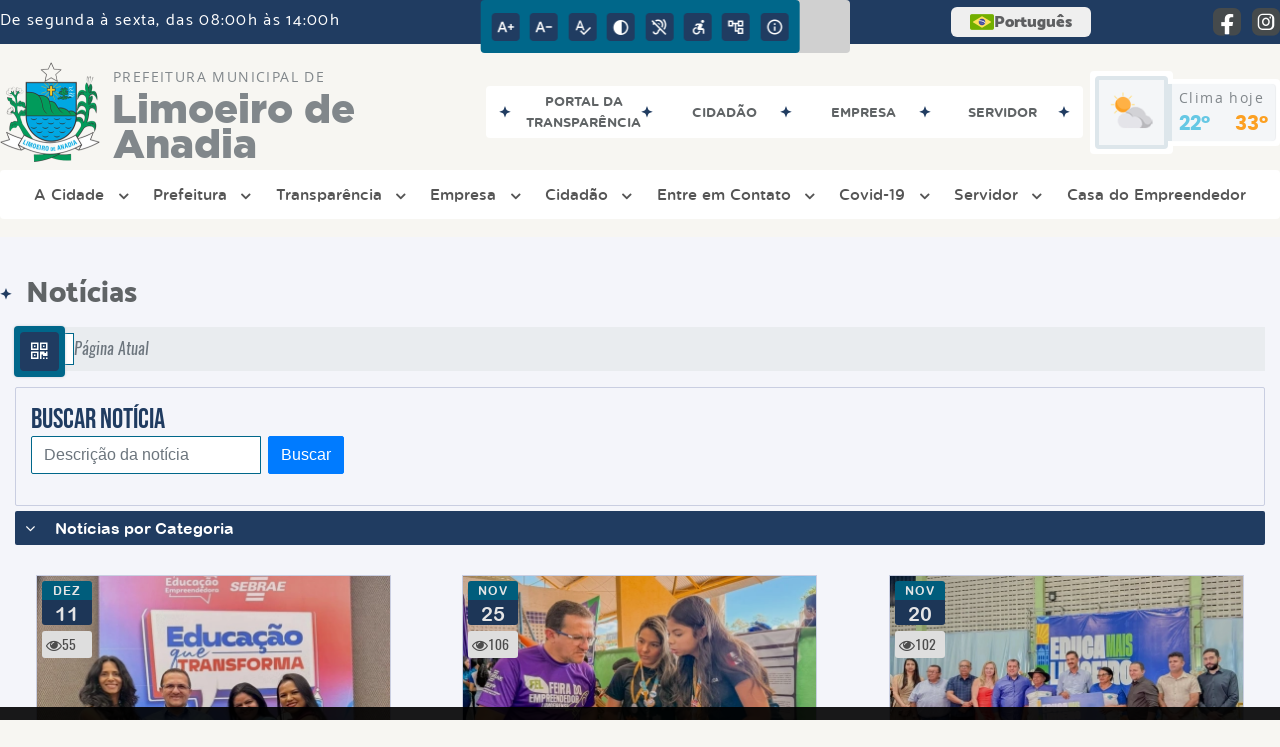

--- FILE ---
content_type: text/html; charset=UTF-8
request_url: https://www.limoeirodeanadia.al.gov.br/noticia/categoria/7/educacao/
body_size: 18979
content:
<!DOCTYPE html>
<html lang="pt-BR">

<head>
    <meta charset="UTF-8">
    
        
            <meta name="theme-color" content="#00678a">
    
    <title>Notícia - Educação - Prefeitura Municipal  de Limoeiro de Anadia</title>
                            <meta name="description" content="Educação da Prefeitura Municipal  de Limoeiro de Anadia" />
                            <meta name="keywords" content="Educação, prefeitura, municipal, limoeiro de anadia, cidade" />
                <meta property="og:url" content="http://www.limoeirodeanadia.al.gov.br/noticia/categoria/7/educacao/" />
                <meta property="og:image" content="https://www.limoeirodeanadia.al.gov.br/admin/globalarq/logo/8047ba33d64df9f766c0976651e1d849.png" />
                <meta property="og:title" content="Prefeitura Municipal de Limoeiro de Anadia" />
                <meta property="og:description" content="Prefeitura Municipal de Limoeiro de Anadia" />
                <meta property="og:site_name" content="Prefeitura Municipal de Limoeiro de Anadia" />
                <meta property="og:type" content="website" />
                <meta name="viewport" content="width=device-width, initial-scale=1.0">
    <link rel="stylesheet" type="text/css" href="/site/js/plugins/slider-noticia/css/slideshow.css">    <!-- Le styles -->
    <link href="/admin/icones/familia/style.css" media="screen" rel="stylesheet" type="text/css">
<link href="/site/css/bootstrap-4.3.1/css/bootstrap.min.css" media="screen" rel="stylesheet" type="text/css">
<link href="/site/css/normalize.css" media="screen" rel="stylesheet" type="text/css">
<link href="/site/css/css.css" media="screen" rel="stylesheet" type="text/css">
<link href="/site/css/cssCustom.css?v=1768731489" media="screen" rel="stylesheet" type="text/css">
<link href="/site2/css/css_v2.css" media="screen" rel="stylesheet" type="text/css">
<link href="/site/js/plugins/tradutor/tradutor.css" media="screen" rel="stylesheet" type="text/css">
<link href="/site2/css/font/icomoon_v2/style.css" media="screen" rel="stylesheet" type="text/css">
<link href="/site/css/mini-plugins.css" media="screen" rel="stylesheet" type="text/css">
<link href="/site/css/animate.min.css" media="screen" rel="stylesheet" type="text/css">
<link href="/site/css/ekko-lightbox.css" media="screen" rel="stylesheet" type="text/css">
<link href="/site/js/plugins/calendario/dncalendar-skin.css" media="screen" rel="stylesheet" type="text/css">
<link href="/site/css/font/fontawesome/font-awesome.min.css" media="screen" rel="stylesheet" type="text/css">
<link href="/site2/js/plugins/menu/sm-core-css.css" media="screen" rel="stylesheet" type="text/css">
<link href="/site2/js/plugins/menu/sm-clean.css" media="screen" rel="stylesheet" type="text/css">
<link href="/site/js/plugins/owlcarousel/owl.carousel.min.css" media="screen" rel="stylesheet" type="text/css">
<link href="/site/js/plugins/owlcarousel/owl.theme.default.min.css" media="screen" rel="stylesheet" type="text/css">
<link href="/site/css/font/ArialNarrow/styles.css" media="screen" rel="stylesheet" type="text/css">
<link href="/site/css/font/ArialRoundedMTBold/styles.css" media="screen" rel="stylesheet" type="text/css">
<link href="/site/css/font/BebasNeue-Regular/styles.css" media="screen" rel="stylesheet" type="text/css">
<link href="/site/css/font/MyriadPro-Regular/styles.css" media="screen" rel="stylesheet" type="text/css">
<link href="/site/css/font/MyriadPro-Light/styles.css" media="screen" rel="stylesheet" type="text/css">
<link href="/site/css/font/MyriadPro-Bold/styles.css" media="screen" rel="stylesheet" type="text/css">
<link href="/site/css/font/Oswald-ExtraLight/styles.css" media="screen" rel="stylesheet" type="text/css">
<link href="/site/css/font/Oswald-LightItalic/styles.css" media="screen" rel="stylesheet" type="text/css">
<link href="/site/css/font/Oswald-Heavy/styles.css" media="screen" rel="stylesheet" type="text/css">
<link href="/site/css/font/Oswald-Regular/styles.css" media="screen" rel="stylesheet" type="text/css">
<link href="/site/css/font/Oswald-RegularItalic/styles.css" media="screen" rel="stylesheet" type="text/css">
<link href="/site/css/font/ProximaNova-Regular/styles.css" media="screen" rel="stylesheet" type="text/css">
<link href="/site/css/speech.css" media="screen" rel="stylesheet" type="text/css">
<link href="/site/js/plugins/acessibilidade/jbility.css" media="screen" rel="stylesheet" type="text/css">
<link href="/admin/globalarq/logo/favicon.webp" rel="shortcut icon" type="image/vnd.microsoft.icon">    
          <script>
          var _paq = window._paq = window._paq || [];
          /* tracker methods like "setCustomDimension" should be called before "trackPageView" */
          _paq.push(['trackPageView']);
          _paq.push(['enableLinkTracking']);
          (function() {
              var u="https://analytics.kingpage.com.br/";
              _paq.push(['setTrackerUrl', u+'matomo.php']);
              _paq.push(['setSiteId', '119']);
              var d=document, g=d.createElement('script'), s=d.getElementsByTagName('script')[0];
              g.async=true; g.src=u+'matomo.js'; s.parentNode.insertBefore(g,s);
          })();
      </script>
    </head>

<style>
    .familia2 span{color: #00678a;} :root {
        --tamanho-fonte-cidade: 40px;
                    --cor-primaria: #00678a;
            --cor-secundaria: #203c61;
            --cor-icon: #00678a;
            }

    .img-logo {
        width: 100px;
        height: 100px;
        background: url(/admin/globalarq/logo/8047ba33d64df9f766c0976651e1d849.png);
        background-size: 100% 100%;
    }

    .img-logo-rodape {
        width: 100px;
        height: 100px;
        background: url(/admin/globalarq/logo/e0cf579b208732ad03c02f49931d9fa2.png);
        background-size: 100% 100%;
        margin-bottom: 10px;
    }

    .btn-menu-mobile {
        background: url('../../../../admin/globalarq/logo/8047ba33d64df9f766c0976651e1d849.png') no-repeat;
        background-size: 50px auto;
    }

    .caixa-dialogo {
        background: linear-gradient(rgba(255, 255, 255, .9), rgba(255, 255, 255, .9)), url('../../admin/globalarq/logo/8047ba33d64df9f766c0976651e1d849.png') space;
    }
</style>

<body>
    <!-- INICIO VLIBRAS -->
    <div vw class="enabled">
        <div vw-access-button class="active"></div>
        <div vw-plugin-wrapper>
            <div class="vw-plugin-top-wrapper"></div>
        </div>
    </div>
    <!-- FIM VLIBRAS -->
    <!--barra lateral de acessibilidade-->
    
            <div class="container-btn-lateral_v2 enquete-left_v2">
            <div id="generate" class="qr-code_v2 btn-lateral_v2 btn-qr-code_v2" title="QR Code">
                <i class="fa fa-qrcode qr-code_v2-icon"></i>
            </div> <div class="btn-lateral_v2 botao_push_acessibilidade_v2 fixa-lado-topo_v2">
                <i class="icon_v2 icon_v2-acessibilidade-atalho">
                <pre class="conteudo-hidden_v2">.</pre>
                </i>
            </div> </div>
            <!-- INICIO VLIBRAS -->
            <div vw class="enabled" id="vlibras_open">
                <div vw-access-button class="active"></div>
                <div vw-plugin-wrapper>
                    <div class="vw-plugin-top-wrapper"></div>
                </div>
            </div>
          
            <!-- FIM VLIBRAS -->
            <section class="layout_v2 on_v2 on-topo_v2">
                <div class="acessibilidade_v2 acessibilidade_topo_v2">
                    <div class="titulo-acessibilidade_v2 flex_v2">
                        <button type="button" id="acessibilidade_fechar_v2" class="fecha-acessibilidade_v2">
                        <i class="icon_v2 icon_v2-acessibilidade-fechar" aria-hidden="true">
                            <pre class="conteudo-hidden_v2">.</pre>
                        </i>
                        </button>
                        <div class="titulo_v2 font-titulo-mobile_v2 ponto-titulo_v2 block-mobile_v2 flex_v2">
                        <p>Acessibilidade</p>
                        </div>
                    </div>
                    <div id="increaseFont_v2" class="acessibilidade_div_v2 flex_v2 alinha-acess-left_v2" title="Aumentar Fonte">
                        <span class="texto-acessibilidade_v2" unselectable="on">Aumentar Fonte</span>
                        <div class="img-acessibilidade_v2 aumenta-texto_v2">
                        <i class="icon_v2 icon_v2-acessibilidade-aumentar-fonte">
                            <pre class="conteudo-hidden_v2">.</pre>
                        </i>
                        </div>
                    </div>
                    <div id="decreaseFont_v2" class="acessibilidade_div_v2 flex_v2">
                        <span class="texto-acessibilidade_v2" unselectable="on">Diminuir Fonte</span>
                        <div class="img-acessibilidade_v2 diminui-texto_v2" title="Diminuir Fonte">
                        <i class="icon_v2 icon_v2-acessibilidade-diminuir-fonte">
                            <pre class="conteudo-hidden_v2">.</pre>
                        </i>
                        </div>
                    </div>
                    <div id="resetaFont_v2" class="acessibilidade_div_v2 flex_v2">
                        <span class="texto-acessibilidade_v2" unselectable="on">Fonte Normal</span>
                        <div class="img-acessibilidade_v2 reseta-texto_v2" title="Fonte Normal">
                        <i class="icon_v2 icon_v2-acessibilidade-texto-normal">
                            <pre class="conteudo-hidden_v2">.</pre>
                        </i>
                        </div>
                    </div>
                    <div id="contrast_v2" class="acessibilidade_div_v2 flex_v2">
                        <span class="texto-acessibilidade_v2" unselectable="on">Alto Contraste</span>
                        <div class="img-acessibilidade_v2 contraste_v2" title="Alto Contraste">
                        <i class="icon_v2 icon_v2-acessibilidade-contraste">
                            <pre class="conteudo-hidden_v2">.</pre>
                        </i>
                        </div>
                    </div>
                    <div class="mostra-balao_v2 mostra-libra_v2" rel="" title="Vlibras">
                        <div class="acessibilidade_div_v2 flex_v2 libraV_v2">
                        <span class="texto-acessibilidade_v2" unselectable="on">Libras</span>
                        <div class="img-acessibilidade_v2 libras_v2">
                            <i class="icon_v2 icon_v2-acessibilidade-libras">
                            <pre class="conteudo-hidden_v2">.</pre>
                            </i>
                        </div>
                        </div>
                        <div class="caixa-balao_v2 libraV_v2">
                            <div class="balao_v2">
                                <img src="/site2/js/plugins/acessibilidade/acessibilidade/vlibras.gif"
                                data-src="/site2/js/plugins/acessibilidade/acessibilidade/vlibras.gif" alt="Vlibras" title="Ícone do Vlibras" />
                                <p>O conteúdo desse portal pode ser acessível em Libras usando o VLibras</p>
                            </div>
                        </div>
                    </div>
                    <div class="mostra-balao_v2 mostra-atalho_v2" rel="" title="Teclas de Atalho">
                        <div class="acessibilidade_div_v2 flex_v2">
                        <span class="texto-acessibilidade_v2" unselectable="on">Atalhos</span>
                        <div class="img-acessibilidade_v2 libras_v2">
                            <i class="icon_v2 icon_v2-acessibilidade-atalho">
                            <pre class="conteudo-hidden_v2">.</pre>
                            </i>
                        </div>
                        </div>
                        <div class="caixa-balao_v2 caixa-atalho_v2">
                        <div class="balao_v2">
                            <p><a id="altZ_v2" title="Abrir Caixa de Pesquisa">Alt + Z - Abrir Caixa de Pesquisa</a></p>
                            <p><a id="altC_v2" title="Foco no Menu">Alt + C - Foco no Menu</a></p>
                            <p><a id="altR_v2" title="Ir para o Rodapé do Site">Alt + R - Ir para o Rodapé do Site</a></p>
                            <p><a id="altB_v2" title="Ativar Alto Contraste">Alt + B - Ativar Alto Contraste</a></p>
                            <p><a id="altW_v2" title="Aumentar Letra">Alt + W - Aumentar Letra</a></p>
                            <p><a id="altS_v2" title="Diminuir Letra">Alt + S - Diminuir Letra</a></p>
                            <p><a id="altQ_v2" title="Letra Normal">Alt + Q - Letra Normal</a></p>
                            <p><a id="altN_v2" title="Ir para o Conteúdo do Site">Alt + N - Ir para o Conteúdo do Site</a></p>
                            <p class="mostra-libra_v2"><a id="altL_v2" title="Abrir Libras">Alt + L - Abrir Libras</a></p>
                        </div>
                        </div>
                    </div>
                    <a class="" rel="" href="/mapa-site/" title="Mapa do Site">
                        <div class="acessibilidade_div_v2 flex_v2">
                        <span class="texto-acessibilidade_v2" unselectable="on">Mapa do Site</span>
                        <div class="img-acessibilidade_v2">
                            <i class="icon_v2 icon_v2-acessibilidade-mapa-do-site">
                            <pre class="conteudo-hidden_v2">.</pre>
                            </i>
                        </div>
                        </div>
                    </a><a target="_blank" href="https://www.acessoinformacao.com.br/al/limoeirodeanadia/" rel="nofollow" title="Acesso à informação">
                        <div class="acessibilidade_div_v2 flex_v2 alinha-acess-right_v2" >
                        <span class="texto-acessibilidade_v2" unselectable="on">Acesso à informação</span>
                        <div class="img-acessibilidade_v2 acesso-informacao_v2">
                            <i class="icon_v2 icon_v2-acessibilidade-acesso-a-informacao">
                            <pre class="conteudo-hidden_v2">.</pre>
                            </i>
                        </div>
                        </div>
                    </a>
                </div>
            </section>
            
        
    <div class="container-all">
        
                <link rel="stylesheet" href="/site2/css/hover-min.css">
                <link rel="stylesheet" href="/site2/js/plugins/acessibilidade/jbility.css">
                <link rel="stylesheet" href="/site2/js/plugins/calendario-evento/datepickk.css">
                <link rel="stylesheet" href="/site2/css/font/icomoon_v2/style.css">
                <link rel="stylesheet" href="/site2/js/plugins/owlcarousel/owl.theme.default.min.css">
                <link rel="stylesheet" href="/site2/js/plugins/owlcarousel/owl.carousel.min.css">
                <link rel="stylesheet" href="/site2/css/font/open-sans/stylesheet.css">
                <link rel="stylesheet" href="/site2/css/font/poppins/stylesheet.css">
                <link rel="stylesheet" href="/site2/css/font/kulim-park/stylesheet.css">
                <link rel="stylesheet" href="/site2/css/font/gotham-rounded/stylesheet.css">                
                <link rel="stylesheet" href="/site2/css/font/catamaran-cufonfonts-webfont/style.css">
                <link rel="stylesheet" href="/site2/css/normalize.css">
                <link rel="stylesheet" href="/site2/css/css-mobile_v2.css">   
                <link rel="stylesheet" href="/site2/css/cssCustom.css">  
            
            <header style="background: #F7F6F2">
                <section class="layout_v2 barra-topo_v2">
                <div class="container-xl col-md-12 col-lg-12 col-xl-12">
                    <div class="row">
                    <div class="topo-atendimento_v2 alinha-left_v2 col marquee-topo_v2">
                        <div class="marquee-topo_text"><p>De segunda à sexta, das 08:00h às 14:00h</p></div>
                    </div>
                    
                        <style>
                            @media only screen and (max-width:1240px){
                                .linguagem_button_v2 {
                                    width: 40px;
                                }
                                .linguagem_button_v2 span {
                                    display:none;
                                }
                            }
                            @media only screen and (max-width:991px){
                                .container_linguagem_v2 {
                                    display: inline-flex !important;
                                    margin-left: 0px !important;
                                }
                                .linguagem_button_v2 span {
                                    display: inline-flex;
                                }
                            }
                        </style>
                    
                        <style>
                            .container_linguagem_v2 {
                                margin-left: 35px;
                            }
                        </style>
                        <div class="topo-acessibilidade_v2 col">
                        <div class="btn-busca_v2 busca-desktop_v2">
                            <div class="desktop_v2 nav-busca_v2">
                                <div class="search-box_v2 search-desktop_v2">
                                    <form class="frmBuscaCompleta_v2" method="get" action="">
                                    <fieldset>
                                        <legend>Buscar conteúdo</legend>
                                        <label for="buscaCompleta_v2">Buscar: </label>
                                        <input class="col busca_v2 buscaCompletaTexto_v2 font-conteudo-mobile_v2" type="text" id="buscaCompleta_v2" name="buscaCompleta_v2" placeholder="Buscar" title="Buscar">
                                        <input class="enviar_busca_v2 btnBuscaCompleta" type="submit" id="btnBuscaCompleta_v2" name="btnBuscaCompleta_v2" value="&#xe912" title="Botão">
                                    </fieldset>
                                    </form>
                                </div>
                            </div>
                        </div>
                    </div>
                        
                    <div id="google_translate_element"></div>
                    <div class="topo-atendimento_v2 top-right_v2  col">
                        <div class="container_linguagem_v2">
                            <button class="linguagem_button_v2">
                                <img src="/site/imagens/linguagem/brasil.png" />
                                <span translate="no">Português</span>
                            </button>
                            <div class="linguagem_content_v2 animate__fadeIn">
                                <div class="linguagem_titulo_v2"><p>Idioma</p></div>
                                <div class="linguagem_card_v2" id="pt">
                                    <img src="/site/imagens/linguagem/brasil.png" />
                                    <p translate="no" style="display: none">Português</p>
                                    <span class="linguagem_selecionada_v2">Português</span>
                                </div>
                                <div class="linguagem_card_v2" id="en">
                                    <img src="/site/imagens/linguagem/estados-unidos.png" />
                                    <p>English</p>
                                </div>
                                <div class="linguagem_card_v2" id="es">
                                    <img src="/site/imagens/linguagem/espanha.png" />
                                    <p>Español</p>
                                </div>
                                <div class="linguagem_card_v2" id="fr">
                                    <img src="/site/imagens/linguagem/franca.png" />
                                    <p>Français</p>
                                </div>
                                <div class="linguagem_card_v2" id="de">
                                    <img src="/site/imagens/linguagem/alemanha.png" />
                                    <p>Deutsch</p>
                                </div>
                                <div class="linguagem_card_v2" id="it">
                                    <img src="/site/imagens/linguagem/italia.png" />
                                    <p>Italiano</p>
                                </div>
                            </div>
                        </div>
                        <div class="text-end_v2 alinha-right_v2" style="display: flex;height: 28px;flex: 1 1 0%;">
                                <a href="https://www.facebook.com/limoeirodeanadiaal/" rel="nofollow" target="_blank" title="Acessar Facebook" class="icon-rede-social_v2">
                                    <i class="icon_v2-social-facebook">
                                    <pre class="conteudo-hidden_v2">.</pre>
                                    </i>
                                </a>
                                <a href="https://www.instagram.com/prefeituradelimoeirodeanadia/" rel="nofollow" target="_blank" title="Acessar Instagram" class="icon-rede-social_v2">
                                    <i class="icon_v2-social-instagram">
                                    <pre class="conteudo-hidden_v2">.</pre>
                                    </i>
                                </a>
                                <a href="#" rel="nofollow" target="_blank" title="Acessar Messenger" class="icon-rede-social_v2 display-none_v2">
                                    <i class="icon_v2-social-linkedin">
                                    <pre class="conteudo-hidden_v2">.</pre>
                                    </i>
                                </a>
                                <a href="#" rel="nofollow" target="_blank" title="Acessar Messenger" class="icon-rede-social_v2 display-none_v2">
                                    <i class="icon_v2-social-pinterest">
                                    <pre class="conteudo-hidden_v2">.</pre>
                                    </i>
                                </a>
                                <a href="#" rel="nofollow" target="_blank" title="Acessar Messenger" class="icon-rede-social_v2 display-none_v2">
                                    <i class="icon_v2-social-snapchat">
                                    <pre class="conteudo-hidden_v2">.</pre>
                                    </i>
                                </a>
                                <a href="#" rel="nofollow" target="_blank" title="Acessar Messenger" class="icon-rede-social_v2 display-none_v2">
                                    <i class="icon_v2-social-tiktok">
                                    <pre class="conteudo-hidden_v2">.</pre>
                                    </i>
                                </a>
                                
                        </div>
                    </div>
                    </div>
                </div>
                </section>

                <nav>
                <section class="layout_v2 container-menu_v2 container-xl">
                    <div class="clima_v2 flex_v2"><div class="info-topo_v2 flex_v2">
                        <div class="orgao_v2 flex_v2 alinha-left_v2">
                        <a href="https://www.limoeirodeanadia.al.gov.br/">
                            <img src="/admin/globalarq/logo/8047ba33d64df9f766c0976651e1d849.png" alt="Prefeitura Municipal  de Limoeiro de Anadia" class="alinha-left_v2">
                        </a>
                        <div>
                            <a href="https://www.limoeirodeanadia.al.gov.br/">
                            <h1>
                                Prefeitura Municipal  de
                            </h1>
                            <strong>Limoeiro de Anadia</strong>
                            </a>
                        </div>
                        </div>
                        </div>
                            
            <div class="layout_v2 container-link-topo_v2 col">
                <div class="row link-rapido_v2">
                <div class="separa-link-rapido_v2"><pre class="conteudo-hidden_v2">.</pre></div>
                        <div class="col container-link-rapido_v2 text-center effect-hover_v2" data-has-sub="false">
                            <a href="https://www.limoeirodeanadia.al.gov.br/portal-da-transparencia" rel="" target="_self" title="Portal da Transparência" class="link-primario-toggle">
                                <div class="link-primario_v2 muda-cor_v2">
                                    <p class="ellipse-line-2_v2">Portal da Transparência</p>
                                    <div class="separa-link-rapido_v2"><pre class="conteudo-hidden_v2">.</pre></div>
                                </div>
                            </a>
                                                    </div>
                    
                        <div class="col container-link-rapido_v2 text-center tira-span-circulo" data-has-sub="true">
                            <a href="#" rel="" target="_self" title="Cidadão" class="link-primario-toggle">
                                <div class="link-primario_v2 muda-cor_v2">
                                    <p class="ellipse-line-2_v2">Cidadão <span class="arrow-down">▼</span></p>
                                    <div class="separa-link-rapido_v2"><pre class="conteudo-hidden_v2">.</pre></div>
                                </div>
                            </a><div class="divide-sub-menu_v2"><pre class="conteudo-hidden_v2">.</pre></div><ul class="link-esconde_v2  scrollbar2_v2">
                                            <a href="https://portaldocontribuinte.nfse.srv.br/orgao/12207403000195" rel="nofollow" target="_blank">
                                                <li>Portal do Contribuinte</li>
                                            </a>
                                        
                                            <a href="https://www.limoeirodeanadia.al.gov.br/agendamento" rel="" target="_self">
                                                <li>Agendamento Online</li>
                                            </a>
                                        
                                            <a href="https://www.limoeirodeanadia.al.gov.br/carta-servico/categoria" rel="" target="_self">
                                                <li>Carta de Serviço</li>
                                            </a>
                                        
                                            <a href="https://www.limoeirodeanadia.al.gov.br/concurso" rel="" target="_self">
                                                <li>Concurso</li>
                                            </a>
                                        
                                            <a href="https://www.limoeirodeanadia.al.gov.br/bolsa-familia" rel="" target="_self">
                                                <li>Bolsa Família</li>
                                            </a>
                                        
                                            <a href="https://acessoinformacao.org.br/ouvidoria/al/limoeirodeanadia" rel="nofollow" target="_blank">
                                                <li>Ouvidoria</li>
                                            </a>
                                        
                                            <a href="https://www.limoeirodeanadia.al.gov.br/prefeitura/perguntas-frequentes" rel="" target="_self">
                                                <li>Perguntas Frequentes</li>
                                            </a>
                                        
                                            <a href="https://www.limoeirodeanadia.al.gov.br/sic-servico-de-informacao-ao-cidadao" rel="" target="_self">
                                                <li>Sic</li>
                                            </a>
                                        </ul>
                                                    </div>
                    
                        <div class="col container-link-rapido_v2 text-center tira-span-circulo" data-has-sub="true">
                            <a href="#" rel="" target="_self" title="Empresa" class="link-primario-toggle">
                                <div class="link-primario_v2 muda-cor_v2">
                                    <p class="ellipse-line-2_v2">Empresa <span class="arrow-down">▼</span></p>
                                    <div class="separa-link-rapido_v2"><pre class="conteudo-hidden_v2">.</pre></div>
                                </div>
                            </a><div class="divide-sub-menu_v2"><pre class="conteudo-hidden_v2">.</pre></div><ul class="link-esconde_v2  scrollbar2_v2">
                                            <a href="https://www.limoeirodeanadia.al.gov.br/licitacao" rel="" target="_self">
                                                <li>Licitação</li>
                                            </a>
                                        
                                            <a href="https://www.limoeirodeanadia.al.gov.br/ata-abertura" rel="" target="_self">
                                                <li>Atas de Abertura</li>
                                            </a>
                                        
                                            <a href="https://www.limoeirodeanadia.al.gov.br/ata-registro-preco" rel="" target="_self">
                                                <li>Atas de Registro de Preço</li>
                                            </a>
                                        
                                            <a href="https://www.limoeirodeanadia.al.gov.br/contrato" rel="" target="_self">
                                                <li>Contratos</li>
                                            </a>
                                        
                                            <a href="https://www.limoeirodeanadia.al.gov.br/legislacao" rel="" target="_self">
                                                <li>Legislação</li>
                                            </a>
                                        
                                            <a href="https://acessoinformacao.org.br/ouvidoria/al/limoeirodeanadia" rel="nofollow" target="_blank">
                                                <li>Ouvidoria</li>
                                            </a>
                                        
                                            <a href="http://limoeirodeanadia.nfse.srv.br/auth/login" rel="nofollow" target="_blank">
                                                <li>Nota Fiscal Eletrônica</li>
                                            </a>
                                        </ul>
                                                    </div>
                    
                        <div class="col container-link-rapido_v2 text-center tira-span-circulo" data-has-sub="true">
                            <a href="#" rel="" target="_self" title="Servidor" class="link-primario-toggle">
                                <div class="link-primario_v2 muda-cor_v2">
                                    <p class="ellipse-line-2_v2">Servidor <span class="arrow-down">▼</span></p>
                                    <div class="separa-link-rapido_v2"><pre class="conteudo-hidden_v2">.</pre></div>
                                </div>
                            </a><div class="divide-sub-menu_v2"><pre class="conteudo-hidden_v2">.</pre></div><ul class="link-esconde_v2  scrollbar2_v2">
                                            <a href="https://www.limoeirodeanadia.al.gov.br/pagina/5/folha-de-pagamentos" rel="" target="_self">
                                                <li>Folha de Pagamento</li>
                                            </a>
                                        
                                            <a href="https://www.sollutecsistemas.com.br/holerite/" rel="nofollow" target="_blank">
                                                <li>Holerite Online</li>
                                            </a>
                                        
                                            <a href="https://www.limoeirodeanadia.al.gov.br/webmail" rel="" target="_self">
                                                <li>Webmail</li>
                                            </a>
                                        </ul>
                                                    </div>
                    
                </div>
            </div>
        
                            <div class="infoma-clima_v2 flex_v2 alinha-right_v2">
                    <div class="background-clima_v2">
                        <div class="layout_v2 icon-clima_v2 alinha-left_v2">
                            <div class="tempo_v2" style="background:url(/site/imagens/prev-tempo/clima.png) -345px -47px no-repeat;background-size: 440px;">
                            </div>
                        </div>
                    </div>
                    <div class="background-clima-2_v2">
                        <div class="layout_v2 texto-clima_v2 alinha-left_v2 text-end_v2">
                            <p>Clima hoje</p>
                            <span class="min_v2 alinha-left_v2">22°</span>
                            <span class="max_v2 alinha-right_v2">33°</span>
                        </div>
                    </div>
                </div>
        
                    </div><div class="container-xl col text-xl-center">
                        <div class="link_v2">
                        <div class="menu col-12 alinha-centro_v2" style="padding: 0 !important">
                            <nav id="main-nav_v2" class="greedy_v2"><div class="btn-menu-mobile_v2">
                                <a href="https://www.limoeirodeanadia.al.gov.br/" rel="" title="Prefeitura Municipal  de Limoeiro de Anadia">
                                    <img src="/admin/globalarq/logo/8047ba33d64df9f766c0976651e1d849.png" alt="Prefeitura Municipal  de Limoeiro de Anadia" class="alinha-left_v2">
                                </a>
                                <a href="https://www.limoeirodeanadia.al.gov.br/" rel="" title="Prefeitura Municipal  de Limoeiro de Anadia" class="alinha-centro_v2 orgao-mobile_v2">
                                    <p class="font-subtitulo-mobile_v2">Prefeitura Municipal </p><span class="font-titulo-mobile_v2">Limoeiro de Anadia</span>
                                </a><div id="toggle">
                                <div class="one_v2"><pre class="conteudo-hidden_v2">.</pre></div>
                                <div class="two_v2"><pre class="conteudo-hidden_v2">.</pre></div>
                                <div class="three_v2"><pre class="conteudo-hidden_v2">.</pre></div>
                                </div>
                            </div>
                            <ul id="main-menu" class="sm sm-clean left links">
                                <li class="grupo-menu box-shadow"><a href=/ target=_self rel="">A Cidade</a><ul><li class="box-shadow sub-link"><a href=/ target=_self rel="">Página Principal</a></li><li class="box-shadow sub-link"><a href=/cidade target=_self rel="">História do Município</a></li><li class="box-shadow sub-link"><a href=/cidade/hino target=_self rel="">Hino</a></li><li class="box-shadow sub-link"><a href=/guia-da-cidade target=_self rel="">Guia da Cidade</a></li><li class="box-shadow sub-link"><a href=/cidade/simbolo target=_self rel="">Símbolos Municipais</a></li><li class="box-shadow sub-link"><a href=/album-de-fotos target=_self rel="">Álbuns</a></li><li class="box-shadow sub-link"><a href=/web-radio target=_self rel="">Web Rádio</a></li></ul></li><li class="grupo-menu box-shadow"><a href=/ target=_self rel="">Prefeitura</a><ul><li class="box-shadow sub-link"><a href=https://www.limoeirodeanadia.al.gov.br/pagina/2/conheca-o-prefeito-e-vice-prefeito target=_self rel="">Conheça o prefeito e vice-prefeito</a></li><li class="box-shadow sub-link"><a href=/prefeitura/departamento target=_self rel="">Secretarias</a></li><li class="box-shadow sub-link"><a href=https://www.limoeirodeanadia.al.gov.br/prefeitura/detalhe-departamento/56/procuradoria-geral-do-municipio/ target=_self rel="">Procuradoria Geral do Município</a></li><li class="box-shadow sub-link"><a href=/prefeitura/organograma target=_self rel="">Organograma</a></li><li class="box-shadow sub-link"><a href=/obra target=_blank rel="nofollow">Obras</a></li><li class="box-shadow sub-link"><a href=/estrutura target=_self rel="">Estrutura Física</a></li><li class="box-shadow sub-link"><a href=/galeria-videos target=_self rel="">Canal da Prefeitura</a></li><li class="box-shadow sub-link"><a href=/comissao target=_self rel="">Comissões e Conselhos</a></li><li class="box-shadow sub-link"><a href=https://www.limoeirodeanadia.al.gov.br/pagina/3/cacs target=_self rel="">CACS</a></li><li class="box-shadow sub-link"><a href=/audiencia-publica target=_self rel="">Audiências Públicas</a></li><li class="box-shadow sub-link"><a href=/evento target=_self rel="">Calendário de eventos</a></li><li class="box-shadow sub-link"><a href=/glossario target=_self rel="">Glossário</a></li><li class="box-shadow sub-link"><a href=/prefeitura/telefones target=_self rel="">Telefones Úteis</a></li><li class="box-shadow sub-link"><a href=/prefeitura/links-uteis target=_self rel="">Links Úteis</a></li><li class="box-shadow sub-link"><a href=/expediente target=_self rel="">Expediente</a></li></ul></li><li class="grupo-menu box-shadow"><a href=/ target=_self rel="">Transparência</a><ul><li class="box-shadow sub-link"><a href=/portal-da-transparencia target=_blank rel="nofollow">Portal da Transparência</a></li><li class="box-shadow sub-link"><a href=https://www.limoeirodeanadia.al.gov.br/licitacao target=_self rel="">Licitação</a></li><li class="box-shadow sub-link"><a href=https://www.diariomunicipal.com.br/ama/ target=_blank rel="nofollow">Diário Oficial</a></li><li class="box-shadow sub-link"><a href=https://www.limoeirodeanadia.al.gov.br/contrato target=_self rel="">Contratos</a></li><li class="box-shadow sub-link"><a href=/legislacao target=_self rel="">Legislação</a></li><li class="box-shadow sub-link"><a href=https://www.limoeirodeanadia.al.gov.br/pagina/4/convenio target=_self rel="">Convênio</a></li><li class="box-shadow sub-link"><a href=/ata-abertura target=_self rel="">Atas de Abertura</a></li><li class="box-shadow sub-link"><a href=/ata-registro-preco target=_self rel="">Atas de Registro de Preço</a></li><li class="box-shadow sub-link"><a href=/conta-publica target=_self rel="">Contas Públicas</a></li><li class="box-shadow sub-link"><a href=/itr target=_self rel="">Itr</a></li><li class="box-shadow sub-link"><a href=/plano-municipal target=_self rel="">Planos Municipais</a></li><li class="box-shadow sub-link"><a href=/consulta-protocolo target=_self rel="">Protocolo</a></li><li class="box-shadow sub-link"><a href=/terceiro-setor target=_self rel="">Terceiro Setor</a></li><li class="box-shadow sub-link"><a href=/unidade-fiscal target=_self rel="">Unidade Fiscal</a></li></ul></li><li class="grupo-menu box-shadow"><a href='#' target=_blank rel="nofollow">Empresa</a><ul><li class="box-shadow sub-link"><a href=http://limoeirodeanadia.nfse.srv.br/auth/login target=_blank rel="nofollow">Nota Fiscal Eletrônica</a></li><li class="box-shadow sub-link"><a href=http://wvtributos.com.br/certidoes/alvara.php?orgao=10 target=_blank rel="nofollow">Alvarás</a></li><li class="box-shadow sub-link"><a href=https://sicon.grupofasitec.com.br/ target=_blank rel="nofollow">SICON</a></li><li class="box-shadow sub-link"><a href=https://www.limoeirodeanadia.al.gov.br/licitacao target=_self rel="">Licitação</a></li><li class="box-shadow sub-link"><a href=/ata-abertura target=_self rel="">Atas de Abertura</a></li><li class="box-shadow sub-link"><a href=/ata-registro-preco target=_self rel="">Atas de Registro de Preço</a></li><li class="box-shadow sub-link"><a href=https://docs.google.com/forms/d/e/1FAIpQLSfRc4X9_V6Sy_iUG-16VVUS5jSbIcCPqC1YGhul7X3SP6Pb-A/viewform?embedded=true target=_blank rel="nofollow">Cadastro de Feirantes</a></li><li class="box-shadow sub-link"><a href=https://www.limoeirodeanadia.al.gov.br/contrato target=_self rel="">Contratos</a></li><li class="box-shadow sub-link"><a href=/noticia/categoria target=_self rel="">Notícias</a></li><li class="box-shadow sub-link"><a href=/prefeitura/perguntas-frequentes target=_self rel="">Perguntas Frequentes</a></li></ul></li><li class="grupo-menu box-shadow"><a href=/cidadao target=_self rel="">Cidadão</a><ul><li class="box-shadow sub-link"><a href=https://www.limoeirodeanadia.al.gov.br/pagina/8/pesquisa-de-satisfacao-do-cidadao-2024 target=_self rel="">Pesquisa de satisfação</a></li><li class="box-shadow sub-link"><a href=https://portaldocontribuinte.nfse.srv.br/orgao/12207403000195 target=_self rel="">Portal do Contribuinte</a></li><li class="box-shadow sub-link"><a href=/concurso target=_self rel="">Concurso</a></li><li class="box-shadow sub-link"><a href=/agendamento target=_self rel="">Agendamento Online</a></li><li class="box-shadow sub-link"><a href=/junta-militar target=_self rel="">Junta Militar</a></li><li class="box-shadow sub-link"><a href=https://www.limoeirodeanadia.al.gov.br/bolsa-familia target=_self rel="">Bolsa Família</a></li><li class="box-shadow sub-link"><a href=/meio-ambiente target=_self rel="">Meio Ambiente</a></li><li class="box-shadow sub-link"><a href=/noticia/categoria target=_self rel="">Notícias</a></li><li class="box-shadow sub-link"><a href=/portal-educacao target=_self rel="">Portal da Educação</a></li><li class="box-shadow sub-link"><a href=/prefeitura/perguntas-frequentes target=_self rel="">Perguntas Frequentes</a></li><li class="box-shadow sub-link"><a href=/sus target=_self rel="">Portal da Saúde</a></li></ul></li><li class="grupo-menu box-shadow"><a href=/ target=_self rel="">Entre em Contato</a><ul><li class="box-shadow sub-link"><a href=/sic-servico-de-informacao-ao-cidadao target=_self rel="">Sic</a></li><li class="box-shadow sub-link"><a href=https://www.limoeirodeanadia.al.gov.br/ouvidoria target=_blank rel="nofollow">Ouvidoria</a></li><li class="box-shadow sub-link"><a href=/carta-servico/categoria target=_self rel="">Carta de Serviço</a></li><li class="box-shadow sub-link"><a href=/fale-conosco target=_self rel="">Fale Conosco</a></li><li class="box-shadow sub-link"><a href=/poda-arvore target=_self rel="">Poda de Árvores</a></li><li class="box-shadow sub-link"><a href=/troca-de-lampada target=_self rel="">Troca de Lâmpadas</a></li><li class="box-shadow sub-link"><a href=/denuncia-de-descarte target=_self rel="">Denúncia de Descarte Irregular</a></li></ul></li><li class="grupo-menu box-shadow"><a href=# target=_self rel="">Covid-19</a><ul><li class="box-shadow sub-link"><a href=https://www.limoeirodeanadia.al.gov.br/covid#vacinometro target=_self rel="">Vacinômetro</a></li><li class="box-shadow sub-link"><a href=https://www.limoeirodeanadia.al.gov.br/covid#boletim target=_self rel="">Boletim Epidemiológico</a></li></ul></li><li class="grupo-menu box-shadow"><a href='#' target=_self rel="">Servidor</a><ul><li class="box-shadow sub-link"><a href=https://www.sollutecsistemas.com.br/holerite/ target=_blank rel="nofollow">Holerite Online</a></li><li class="box-shadow sub-link"><a href=https://www.limoeirodeanadia.al.gov.br/pagina/5/folha-de-pagamentos target=_self rel="">Folha de Pagamentos</a></li><li class="box-shadow sub-link"><a href=/webmail target=_blank rel="nofollow">Webmail</a></li><li class="box-shadow sub-link"><a href=https://www.limoeirodeanadia.al.gov.br/pagina/7/estagiarios target=_self rel="">Estagiários</a></li><li class="box-shadow sub-link"><a href=https://www.limoeirodeanadia.al.gov.br/pagina/9/tercerizados target=_self rel="">Tercerizados</a></li></ul></li><li class="box-shadow"><a href=https://sites.google.com/view/saladoempreendedorlimo/homeservi%C3%A7os?authuser=0 target=_blank rel="nofollow">Casa do Empreendedor</a></li>
                            </ul>
                            <button>
                                <div id="toggle-btn_v2">
                                    <i class="icon_v2 icon_v2-seta-leia-mais"><pre class="conteudo-hidden_v2">.</pre></i>
                                </div>
                            </button>
                            <ul class="hidden-links hidden row"></ul>
                            </nav>
                        </div>
                        </div>
                    </div>
                    <div class="linguagem_busca_mobile">
                        <div class="container_linguagem_v2" style="display: none;">
                            <button class="linguagem_button_v2">
                                <img src="/site/imagens/linguagem/brasil.png" />
                            </button>
                            <div class="linguagem_content_v2 animate__fadeIn">
                                <div class="linguagem_titulo_v2"><p>Idioma</p></div>
                                <div class="linguagem_card_v2" id="pt">
                                    <img src="/site/imagens/linguagem/brasil.png" />
                                    <span class="linguagem_selecionada_v2">Português</span>
                                </div>
                                <div class="linguagem_card_v2" id="en">
                                    <img src="/site/imagens/linguagem/estados-unidos.png" />
                                    <span class="linguagem_selecionada_v2">English</span>
                                </div>
                                <div class="linguagem_card_v2" id="es">
                                    <img src="/site/imagens/linguagem/espanha.png" />
                                    <span class="linguagem_selecionada_v2">Español</span>
                                </div>
                                <div class="linguagem_card_v2" id="fr">
                                    <img src="/site/imagens/linguagem/franca.png" />
                                    <span class="linguagem_selecionada_v2">Français</span>
                                </div>
                                <div class="linguagem_card_v2" id="de">
                                    <img src="/site/imagens/linguagem/alemanha.png" />
                                    <span class="linguagem_selecionada_v2">Deutsch</span>
                                </div>
                                <div class="linguagem_card_v2" id="it">
                                    <img src="/site/imagens/linguagem/italia.png" />
                                    <span class="linguagem_selecionada_v2">Italiano</span>
                                </div>
                            </div>
                        </div>
                        <div class="search-box_v2 busca-mobile_v2 hvr-sweep-to-left">
                            <form class="frmBuscaCompleta_v2" method="get" action="#">
                            <fieldset>
                                <legend>Buscar conteúdo</legend>
                                <label for="buscaCompletaMobile_v2">Buscar: </label>
                                <input class="col busca_v2 buscaCompletaTexto_v2 font-conteudo-mobile_v2" type="text" id="buscaCompletaMobile_v2" name="buscaCompletaMobile_v2" placeholder="Buscar" title="Buscar">
                                <input class="enviar_busca_v2 btnBuscaCompleta_v2" type="submit" id="btnBuscaCompleta_v2Mobile" name="btnBuscaCompleta_v2" value="&#xe912" title="Botão">
                            </fieldset>
                            </form>
                        </div>
                    </div>
                    <div class="link-rapido-mobile">
            <div class="layout_v2 container-link-topo_v2 col">
                <div class="row link-rapido_v2">
                <div class="separa-link-rapido_v2"><pre class="conteudo-hidden_v2">.</pre></div>
                        <div class="col container-link-rapido_v2 text-center effect-hover_v2" data-has-sub="false">
                            <a href="https://www.limoeirodeanadia.al.gov.br/portal-da-transparencia" rel="" target="_self" title="Portal da Transparência" class="link-primario-toggle">
                                <div class="link-primario_v2 muda-cor_v2">
                                    <p class="ellipse-line-2_v2">Portal da Transparência</p>
                                    <div class="separa-link-rapido_v2"><pre class="conteudo-hidden_v2">.</pre></div>
                                </div>
                            </a>
                                                    </div>
                    
                        <div class="col container-link-rapido_v2 text-center tira-span-circulo" data-has-sub="true">
                            <a href="#" rel="" target="_self" title="Cidadão" class="link-primario-toggle">
                                <div class="link-primario_v2 muda-cor_v2">
                                    <p class="ellipse-line-2_v2">Cidadão <span class="arrow-down">▼</span></p>
                                    <div class="separa-link-rapido_v2"><pre class="conteudo-hidden_v2">.</pre></div>
                                </div>
                            </a><div class="divide-sub-menu_v2"><pre class="conteudo-hidden_v2">.</pre></div><ul class="link-esconde_v2  scrollbar2_v2">
                                            <a href="https://portaldocontribuinte.nfse.srv.br/orgao/12207403000195" rel="nofollow" target="_blank">
                                                <li>Portal do Contribuinte</li>
                                            </a>
                                        
                                            <a href="https://www.limoeirodeanadia.al.gov.br/agendamento" rel="" target="_self">
                                                <li>Agendamento Online</li>
                                            </a>
                                        
                                            <a href="https://www.limoeirodeanadia.al.gov.br/carta-servico/categoria" rel="" target="_self">
                                                <li>Carta de Serviço</li>
                                            </a>
                                        
                                            <a href="https://www.limoeirodeanadia.al.gov.br/concurso" rel="" target="_self">
                                                <li>Concurso</li>
                                            </a>
                                        
                                            <a href="https://www.limoeirodeanadia.al.gov.br/bolsa-familia" rel="" target="_self">
                                                <li>Bolsa Família</li>
                                            </a>
                                        
                                            <a href="https://acessoinformacao.org.br/ouvidoria/al/limoeirodeanadia" rel="nofollow" target="_blank">
                                                <li>Ouvidoria</li>
                                            </a>
                                        
                                            <a href="https://www.limoeirodeanadia.al.gov.br/prefeitura/perguntas-frequentes" rel="" target="_self">
                                                <li>Perguntas Frequentes</li>
                                            </a>
                                        
                                            <a href="https://www.limoeirodeanadia.al.gov.br/sic-servico-de-informacao-ao-cidadao" rel="" target="_self">
                                                <li>Sic</li>
                                            </a>
                                        </ul>
                                                    </div>
                    
                        <div class="col container-link-rapido_v2 text-center tira-span-circulo" data-has-sub="true">
                            <a href="#" rel="" target="_self" title="Empresa" class="link-primario-toggle">
                                <div class="link-primario_v2 muda-cor_v2">
                                    <p class="ellipse-line-2_v2">Empresa <span class="arrow-down">▼</span></p>
                                    <div class="separa-link-rapido_v2"><pre class="conteudo-hidden_v2">.</pre></div>
                                </div>
                            </a><div class="divide-sub-menu_v2"><pre class="conteudo-hidden_v2">.</pre></div><ul class="link-esconde_v2  scrollbar2_v2">
                                            <a href="https://www.limoeirodeanadia.al.gov.br/licitacao" rel="" target="_self">
                                                <li>Licitação</li>
                                            </a>
                                        
                                            <a href="https://www.limoeirodeanadia.al.gov.br/ata-abertura" rel="" target="_self">
                                                <li>Atas de Abertura</li>
                                            </a>
                                        
                                            <a href="https://www.limoeirodeanadia.al.gov.br/ata-registro-preco" rel="" target="_self">
                                                <li>Atas de Registro de Preço</li>
                                            </a>
                                        
                                            <a href="https://www.limoeirodeanadia.al.gov.br/contrato" rel="" target="_self">
                                                <li>Contratos</li>
                                            </a>
                                        
                                            <a href="https://www.limoeirodeanadia.al.gov.br/legislacao" rel="" target="_self">
                                                <li>Legislação</li>
                                            </a>
                                        
                                            <a href="https://acessoinformacao.org.br/ouvidoria/al/limoeirodeanadia" rel="nofollow" target="_blank">
                                                <li>Ouvidoria</li>
                                            </a>
                                        
                                            <a href="http://limoeirodeanadia.nfse.srv.br/auth/login" rel="nofollow" target="_blank">
                                                <li>Nota Fiscal Eletrônica</li>
                                            </a>
                                        </ul>
                                                    </div>
                    
                        <div class="col container-link-rapido_v2 text-center tira-span-circulo" data-has-sub="true">
                            <a href="#" rel="" target="_self" title="Servidor" class="link-primario-toggle">
                                <div class="link-primario_v2 muda-cor_v2">
                                    <p class="ellipse-line-2_v2">Servidor <span class="arrow-down">▼</span></p>
                                    <div class="separa-link-rapido_v2"><pre class="conteudo-hidden_v2">.</pre></div>
                                </div>
                            </a><div class="divide-sub-menu_v2"><pre class="conteudo-hidden_v2">.</pre></div><ul class="link-esconde_v2  scrollbar2_v2">
                                            <a href="https://www.limoeirodeanadia.al.gov.br/pagina/5/folha-de-pagamentos" rel="" target="_self">
                                                <li>Folha de Pagamento</li>
                                            </a>
                                        
                                            <a href="https://www.sollutecsistemas.com.br/holerite/" rel="nofollow" target="_blank">
                                                <li>Holerite Online</li>
                                            </a>
                                        
                                            <a href="https://www.limoeirodeanadia.al.gov.br/webmail" rel="" target="_self">
                                                <li>Webmail</li>
                                            </a>
                                        </ul>
                                                    </div>
                    
                </div>
            </div>
        </div>
                </section>
                </nav>
            </header>
        
        <div class="container-conteudo background-cinza padding-padrao">
    <div class="container-titulo">
        <h2><span>NOTÍCIAS</span></h2>                
    </div>

    <div class="container-noticia center col-md-12 col-lg-12 col-xl-10">
        <nav aria-label="breadcrumb">
            <ol class="breadcrumb">
                <li class="breadcrumb-item"><a href="/">Início</a></li>
                <li class="breadcrumb-item active" aria-current="page">Página Atual</li>
            </ol>
        </nav>
        <div class="container-filtro padding-15 col-md-12 col-lg-12 col-xl-12 alinha-center">
            <h3 class="left">Buscar Notícia</h3>
            <form method="get" name="BuscaNoticia" action="&#x2F;noticia&#x2F;busca-completa-lista&#x2F;page&#x2F;1&#x2F;busca" id="BuscaNoticia"><input type="hidden" name="csrf" value="8409c5d36adcaf654d749db4896035a2-3b405d4a279846901142ca9125a87a59">            <div class="input-group mb-3">
                <input type="text" name="descricao" id="descricao" placeholder="Descri&#xE7;&#xE3;o&#x20;da&#x20;not&#xED;cia" class="form-control" style="max-width&#x3A;230px&#x3B;" value="">                <div class="input-group-append">
                    <input type="submit" name="btn_busca_noticia" class="btn&#x20;btn-primary" id="btn_busca_noticia" style="margin-left&#x3A;8px&#x3B;border-radius&#x3A;2px&#x3B;" value="Buscar">                </div>
            </div>
            </form>        </div>

        <div class="mostra-conteudo"><p>Notícias por Categoria</p></div>
        <div class="esconde-conteudo mostra-categoria-noticia">
            <ul>
                <li><a href='/noticia/categoria/25/administracao/' title='Administração'>Administração</a></li><li><a href='/noticia/categoria/27/agricultura/' title='Agricultura'>Agricultura</a></li><li><a href='/noticia/categoria/15/assistencia-social/' title='Assistência Social'>Assistência Social</a></li><li><a href='/noticia/categoria/5/cultura/' title='Cultura'>Cultura</a></li><li><a href='/noticia/categoria/7/educacao/' title='Educação'>Educação</a></li><li><a href='/noticia/categoria/24/esportes-e-recreacao/' title='Esportes e Recreação'>Esportes e Recreação</a></li><li><a href='/noticia/categoria/29/gabinete/' title='Gabinete'>Gabinete</a></li><li><a href='/noticia/categoria/11/meio-ambiente-e-agricultura/' title='Meio Ambiente e Agricultura'>Meio Ambiente e Agricu...</a></li><li><a href='/noticia/categoria/28/mulher/' title='Mulher'>Mulher</a></li><li><a href='/noticia/categoria/6/obras/' title='Obras'>Obras</a></li><li><a href='/noticia/categoria/14/saude/' title='Saúde'>Saúde</a></li>            </ul>
        </div> 
        <div class="separa-conteudo"></div>

        <div class="row">
                                <div class="col-sm-6 col-md-6 col-lg-4 col-xl-4">
                        <div class="separa-conteudo"></div>
                        <div class="conteudo-noticia center">
                            <div class="img-noticia">
                                <div class="noticia-data">
                                    <div class="noticia-mes"><p>dez</p></div>
                                    <div class="noticia-dia"><p>11</p></div>
                                </div>                                
                                <a class="visualizacao-noticia" href="/noticia/categoria/7/educacao/" rel="" title="55 Visualizações"><p><i class="fa fa-eye"></i>55</p></a>
                                <a href="/noticia/2356/limoeiro-de-anadia-recebe-premio-educacao-que-transforma-promovido-pelo-sebrae/" rel="" title="Limoeiro de Anadia recebe prêmio "Educação que Transforma" promovido pelo Sebrae">
                                    <img class="img-fluid" src="/admin/globalarq/noticia/noticia/280_219/76058e171761216ffe39dee47d3423ea.webp" alt="Limoeiro de Anadia recebe prêmio "Educação que Transforma" promovido pelo Sebrae"/>
                                    <div class="caption-noticia"></div>
                                </a>
                                <a class="noticia-categoria" href="/noticia/categoria/7/educacao/" rel="" title="Educação"><p>Educação</p></a>
                            </div>
                            <div class="titulo-noticia">
                                <a href="/noticia/2356/limoeiro-de-anadia-recebe-premio-educacao-que-transforma-promovido-pelo-sebrae/" rel="" title="Limoeiro de Anadia recebe prêmio "Educação que Transforma" promovido pelo Sebrae">
                                    <h2>Limoeiro de Anadia recebe prêmio "Educação que Transforma...</h2>
                                </a>
                                <div class="separa-conteudo"></div>
                                <a href="/noticia/2356/limoeiro-de-anadia-recebe-premio-educacao-que-transforma-promovido-pelo-sebrae/" rel="" title="Limoeiro de Anadia recebe prêmio "Educação que Transforma" promovido pelo Sebrae">
                                    <p>Encontro reuniu os 10 municípios e instituições que mais se destacaram no segmento de educação empreendedora ao longo do ano</p>
                                </a>
                                <div class="separa-conteudo"></div>
                                <a class="center" href="/noticia/2356/limoeiro-de-anadia-recebe-premio-educacao-que-transforma-promovido-pelo-sebrae/" rel="" title="Limoeiro de Anadia recebe prêmio "Educação que Transforma" promovido pelo Sebrae">
                                    <div class="btn-noticia center">
                                        LER MAIS
                                        <div class="seta-btn">
                                            <i class="fa fa-arrow-right" aria-hidden="true"></i>
                                        </div>
                                    </div>
                                </a>
                            </div>
                        </div>
                    </div>
                                    <div class="col-sm-6 col-md-6 col-lg-4 col-xl-4">
                        <div class="separa-conteudo"></div>
                        <div class="conteudo-noticia center">
                            <div class="img-noticia">
                                <div class="noticia-data">
                                    <div class="noticia-mes"><p>nov</p></div>
                                    <div class="noticia-dia"><p>25</p></div>
                                </div>                                
                                <a class="visualizacao-noticia" href="/noticia/categoria/7/educacao/" rel="" title="106 Visualizações"><p><i class="fa fa-eye"></i>106</p></a>
                                <a href="/noticia/2352/educacao-empreendedora-e-destaque-na-iii-fel-em-limoeiro-de-anadia/" rel="" title="Educação Empreendedora é destaque na III FEL em Limoeiro de Anadia">
                                    <img class="img-fluid" src="/admin/globalarq/noticia/noticia/280_219/de5e3e8749d70ca31b5dbdb51ba60c09.webp" alt="Educação Empreendedora é destaque na III FEL em Limoeiro de Anadia"/>
                                    <div class="caption-noticia"></div>
                                </a>
                                <a class="noticia-categoria" href="/noticia/categoria/7/educacao/" rel="" title="Educação"><p>Educação</p></a>
                            </div>
                            <div class="titulo-noticia">
                                <a href="/noticia/2352/educacao-empreendedora-e-destaque-na-iii-fel-em-limoeiro-de-anadia/" rel="" title="Educação Empreendedora é destaque na III FEL em Limoeiro de Anadia">
                                    <h2>Educação Empreendedora é destaque na III FEL em Limoeiro ...</h2>
                                </a>
                                <div class="separa-conteudo"></div>
                                <a href="/noticia/2352/educacao-empreendedora-e-destaque-na-iii-fel-em-limoeiro-de-anadia/" rel="" title="Educação Empreendedora é destaque na III FEL em Limoeiro de Anadia">
                                    <p>A feira foi composta por barracas onde os estudantes comercializaram produtos confeccionados por eles</p>
                                </a>
                                <div class="separa-conteudo"></div>
                                <a class="center" href="/noticia/2352/educacao-empreendedora-e-destaque-na-iii-fel-em-limoeiro-de-anadia/" rel="" title="Educação Empreendedora é destaque na III FEL em Limoeiro de Anadia">
                                    <div class="btn-noticia center">
                                        LER MAIS
                                        <div class="seta-btn">
                                            <i class="fa fa-arrow-right" aria-hidden="true"></i>
                                        </div>
                                    </div>
                                </a>
                            </div>
                        </div>
                    </div>
                                    <div class="col-sm-6 col-md-6 col-lg-4 col-xl-4">
                        <div class="separa-conteudo"></div>
                        <div class="conteudo-noticia center">
                            <div class="img-noticia">
                                <div class="noticia-data">
                                    <div class="noticia-mes"><p>nov</p></div>
                                    <div class="noticia-dia"><p>20</p></div>
                                </div>                                
                                <a class="visualizacao-noticia" href="/noticia/categoria/7/educacao/" rel="" title="102 Visualizações"><p><i class="fa fa-eye"></i>102</p></a>
                                <a href="/noticia/2354/limoeiro-de-anadia-lanca-o-cartao-educa-mais-limoeiro-e-fortalece-o-programa-de-incentivo-a-educacao-de-jovens-e-adultos-pieja/" rel="" title="Limoeiro de Anadia lança o Cartão Educa Mais Limoeiro e fortalece o Programa de Incentivo à Educação de Jovens e Adultos (PIEJA)">
                                    <img class="img-fluid" src="/admin/globalarq/noticia/noticia/280_219/16ac88af3d1ac63f7c0d24103cd0ecab.webp" alt="Limoeiro de Anadia lança o Cartão Educa Mais Limoeiro e fortalece o Programa de Incentivo à Educação de Jovens e Adultos (PIEJA)"/>
                                    <div class="caption-noticia"></div>
                                </a>
                                <a class="noticia-categoria" href="/noticia/categoria/7/educacao/" rel="" title="Educação"><p>Educação</p></a>
                            </div>
                            <div class="titulo-noticia">
                                <a href="/noticia/2354/limoeiro-de-anadia-lanca-o-cartao-educa-mais-limoeiro-e-fortalece-o-programa-de-incentivo-a-educacao-de-jovens-e-adultos-pieja/" rel="" title="Limoeiro de Anadia lança o Cartão Educa Mais Limoeiro e fortalece o Programa de Incentivo à Educação de Jovens e Adultos (PIEJA)">
                                    <h2>Limoeiro de Anadia lança o Cartão Educa Mais Limoeiro e f...</h2>
                                </a>
                                <div class="separa-conteudo"></div>
                                <a href="/noticia/2354/limoeiro-de-anadia-lanca-o-cartao-educa-mais-limoeiro-e-fortalece-o-programa-de-incentivo-a-educacao-de-jovens-e-adultos-pieja/" rel="" title="Limoeiro de Anadia lança o Cartão Educa Mais Limoeiro e fortalece o Programa de Incentivo à Educação de Jovens e Adultos (PIEJA)">
                                    <p>O novo cartão chega como um instrumento direto de valorização dos estudantes e de fortalecimento da economia local</p>
                                </a>
                                <div class="separa-conteudo"></div>
                                <a class="center" href="/noticia/2354/limoeiro-de-anadia-lanca-o-cartao-educa-mais-limoeiro-e-fortalece-o-programa-de-incentivo-a-educacao-de-jovens-e-adultos-pieja/" rel="" title="Limoeiro de Anadia lança o Cartão Educa Mais Limoeiro e fortalece o Programa de Incentivo à Educação de Jovens e Adultos (PIEJA)">
                                    <div class="btn-noticia center">
                                        LER MAIS
                                        <div class="seta-btn">
                                            <i class="fa fa-arrow-right" aria-hidden="true"></i>
                                        </div>
                                    </div>
                                </a>
                            </div>
                        </div>
                    </div>
                                    <div class="col-sm-6 col-md-6 col-lg-4 col-xl-4">
                        <div class="separa-conteudo"></div>
                        <div class="conteudo-noticia center">
                            <div class="img-noticia">
                                <div class="noticia-data">
                                    <div class="noticia-mes"><p>nov</p></div>
                                    <div class="noticia-dia"><p>10</p></div>
                                </div>                                
                                <a class="visualizacao-noticia" href="/noticia/categoria/7/educacao/" rel="" title="128 Visualizações"><p><i class="fa fa-eye"></i>128</p></a>
                                <a href="/noticia/2350/grupo-led-representa-limoeiro-e-emociona-publico-na-11-bienal-internacional-do-livro-de-alagoas/" rel="" title="Grupo LED representa Limoeiro e emociona público na 11ª Bienal Internacional do Livro de Alagoas">
                                    <img class="img-fluid" src="/admin/globalarq/noticia/noticia/280_219/d8b2cbf6d545232028d9604a7d5d448b.webp" alt="Grupo LED representa Limoeiro e emociona público na 11ª Bienal Internacional do Livro de Alagoas"/>
                                    <div class="caption-noticia"></div>
                                </a>
                                <a class="noticia-categoria" href="/noticia/categoria/7/educacao/" rel="" title="Educação"><p>Educação</p></a>
                            </div>
                            <div class="titulo-noticia">
                                <a href="/noticia/2350/grupo-led-representa-limoeiro-e-emociona-publico-na-11-bienal-internacional-do-livro-de-alagoas/" rel="" title="Grupo LED representa Limoeiro e emociona público na 11ª Bienal Internacional do Livro de Alagoas">
                                    <h2>Grupo LED representa Limoeiro e emociona público na 11ª B...</h2>
                                </a>
                                <div class="separa-conteudo"></div>
                                <a href="/noticia/2350/grupo-led-representa-limoeiro-e-emociona-publico-na-11-bienal-internacional-do-livro-de-alagoas/" rel="" title="Grupo LED representa Limoeiro e emociona público na 11ª Bienal Internacional do Livro de Alagoas">
                                    <p> A participação ocorreu dentro do Festival da Inclusão</p>
                                </a>
                                <div class="separa-conteudo"></div>
                                <a class="center" href="/noticia/2350/grupo-led-representa-limoeiro-e-emociona-publico-na-11-bienal-internacional-do-livro-de-alagoas/" rel="" title="Grupo LED representa Limoeiro e emociona público na 11ª Bienal Internacional do Livro de Alagoas">
                                    <div class="btn-noticia center">
                                        LER MAIS
                                        <div class="seta-btn">
                                            <i class="fa fa-arrow-right" aria-hidden="true"></i>
                                        </div>
                                    </div>
                                </a>
                            </div>
                        </div>
                    </div>
                                    <div class="col-sm-6 col-md-6 col-lg-4 col-xl-4">
                        <div class="separa-conteudo"></div>
                        <div class="conteudo-noticia center">
                            <div class="img-noticia">
                                <div class="noticia-data">
                                    <div class="noticia-mes"><p>nov</p></div>
                                    <div class="noticia-dia"><p>05</p></div>
                                </div>                                
                                <a class="visualizacao-noticia" href="/noticia/categoria/7/educacao/" rel="" title="95 Visualizações"><p><i class="fa fa-eye"></i>95</p></a>
                                <a href="/noticia/2351/limoeiro-de-anadia-realiza-a-ii-feira-do-empreendedor-limoeirense-e-movimenta-r-50-mil-no-comercio-local/" rel="" title="Limoeiro de Anadia realiza a II Feira do Empreendedor Limoeirense e movimenta R$ 50 mil no comércio local">
                                    <img class="img-fluid" src="/admin/globalarq/noticia/noticia/280_219/1a7ea89f0bd567e8f340b514a07fa2ef.webp" alt="Limoeiro de Anadia realiza a II Feira do Empreendedor Limoeirense e movimenta R$ 50 mil no comércio local"/>
                                    <div class="caption-noticia"></div>
                                </a>
                                <a class="noticia-categoria" href="/noticia/categoria/7/educacao/" rel="" title="Educação"><p>Educação</p></a>
                            </div>
                            <div class="titulo-noticia">
                                <a href="/noticia/2351/limoeiro-de-anadia-realiza-a-ii-feira-do-empreendedor-limoeirense-e-movimenta-r-50-mil-no-comercio-local/" rel="" title="Limoeiro de Anadia realiza a II Feira do Empreendedor Limoeirense e movimenta R$ 50 mil no comércio local">
                                    <h2>Limoeiro de Anadia realiza a II Feira do Empreendedor Lim...</h2>
                                </a>
                                <div class="separa-conteudo"></div>
                                <a href="/noticia/2351/limoeiro-de-anadia-realiza-a-ii-feira-do-empreendedor-limoeirense-e-movimenta-r-50-mil-no-comercio-local/" rel="" title="Limoeiro de Anadia realiza a II Feira do Empreendedor Limoeirense e movimenta R$ 50 mil no comércio local">
                                    <p>Evento reuniu mais de 4 mil pessoas no centro da cidade</p>
                                </a>
                                <div class="separa-conteudo"></div>
                                <a class="center" href="/noticia/2351/limoeiro-de-anadia-realiza-a-ii-feira-do-empreendedor-limoeirense-e-movimenta-r-50-mil-no-comercio-local/" rel="" title="Limoeiro de Anadia realiza a II Feira do Empreendedor Limoeirense e movimenta R$ 50 mil no comércio local">
                                    <div class="btn-noticia center">
                                        LER MAIS
                                        <div class="seta-btn">
                                            <i class="fa fa-arrow-right" aria-hidden="true"></i>
                                        </div>
                                    </div>
                                </a>
                            </div>
                        </div>
                    </div>
                                    <div class="col-sm-6 col-md-6 col-lg-4 col-xl-4">
                        <div class="separa-conteudo"></div>
                        <div class="conteudo-noticia center">
                            <div class="img-noticia">
                                <div class="noticia-data">
                                    <div class="noticia-mes"><p>nov</p></div>
                                    <div class="noticia-dia"><p>03</p></div>
                                </div>                                
                                <a class="visualizacao-noticia" href="/noticia/categoria/7/educacao/" rel="" title="195 Visualizações"><p><i class="fa fa-eye"></i>195</p></a>
                                <a href="/noticia/2349/merendeira-de-limoeiro-de-anadia-conquista-2-lugar-no-concurso-sebrae-de-merendeiras/" rel="" title="Merendeira de Limoeiro de Anadia conquista 2º lugar no Concurso Sebrae de Merendeiras">
                                    <img class="img-fluid" src="/admin/globalarq/noticia/noticia/280_219/9c2ff8205b124e37e3dfcadfcd3274c9.jpeg" alt="Merendeira de Limoeiro de Anadia conquista 2º lugar no Concurso Sebrae de Merendeiras"/>
                                    <div class="caption-noticia"></div>
                                </a>
                                <a class="noticia-categoria" href="/noticia/categoria/7/educacao/" rel="" title="Educação"><p>Educação</p></a>
                            </div>
                            <div class="titulo-noticia">
                                <a href="/noticia/2349/merendeira-de-limoeiro-de-anadia-conquista-2-lugar-no-concurso-sebrae-de-merendeiras/" rel="" title="Merendeira de Limoeiro de Anadia conquista 2º lugar no Concurso Sebrae de Merendeiras">
                                    <h2>Merendeira de Limoeiro de Anadia conquista 2º lugar no Co...</h2>
                                </a>
                                <div class="separa-conteudo"></div>
                                <a href="/noticia/2349/merendeira-de-limoeiro-de-anadia-conquista-2-lugar-no-concurso-sebrae-de-merendeiras/" rel="" title="Merendeira de Limoeiro de Anadia conquista 2º lugar no Concurso Sebrae de Merendeiras">
                                    <p>Com o prato “Risoto Dourado", Edjane se destacou entre 45 receitas inscritas, vindas de 13 municípios alagoanos</p>
                                </a>
                                <div class="separa-conteudo"></div>
                                <a class="center" href="/noticia/2349/merendeira-de-limoeiro-de-anadia-conquista-2-lugar-no-concurso-sebrae-de-merendeiras/" rel="" title="Merendeira de Limoeiro de Anadia conquista 2º lugar no Concurso Sebrae de Merendeiras">
                                    <div class="btn-noticia center">
                                        LER MAIS
                                        <div class="seta-btn">
                                            <i class="fa fa-arrow-right" aria-hidden="true"></i>
                                        </div>
                                    </div>
                                </a>
                            </div>
                        </div>
                    </div>
                                    <div class="col-sm-6 col-md-6 col-lg-4 col-xl-4">
                        <div class="separa-conteudo"></div>
                        <div class="conteudo-noticia center">
                            <div class="img-noticia">
                                <div class="noticia-data">
                                    <div class="noticia-mes"><p>out</p></div>
                                    <div class="noticia-dia"><p>31</p></div>
                                </div>                                
                                <a class="visualizacao-noticia" href="/noticia/categoria/7/educacao/" rel="" title="176 Visualizações"><p><i class="fa fa-eye"></i>176</p></a>
                                <a href="/noticia/2348/feira-do-empreendedor-com-alunos-da-eja-aquece-a-economia-local/" rel="" title="Feira do Empreendedor com alunos da EJA aquece a economia local">
                                    <img class="img-fluid" src="/admin/globalarq/noticia/noticia/280_219/2c5b26733bffd0f18c2260c06dc0e2d9.jpeg" alt="Feira do Empreendedor com alunos da EJA aquece a economia local"/>
                                    <div class="caption-noticia"></div>
                                </a>
                                <a class="noticia-categoria" href="/noticia/categoria/7/educacao/" rel="" title="Educação"><p>Educação</p></a>
                            </div>
                            <div class="titulo-noticia">
                                <a href="/noticia/2348/feira-do-empreendedor-com-alunos-da-eja-aquece-a-economia-local/" rel="" title="Feira do Empreendedor com alunos da EJA aquece a economia local">
                                    <h2>Feira do Empreendedor com alunos da EJA aquece a economia...</h2>
                                </a>
                                <div class="separa-conteudo"></div>
                                <a href="/noticia/2348/feira-do-empreendedor-com-alunos-da-eja-aquece-a-economia-local/" rel="" title="Feira do Empreendedor com alunos da EJA aquece a economia local">
                                    <p>Estudantes da Educação de Jovens e Adultos faturaram cerca de R$ 10 mil em vendas</p>
                                </a>
                                <div class="separa-conteudo"></div>
                                <a class="center" href="/noticia/2348/feira-do-empreendedor-com-alunos-da-eja-aquece-a-economia-local/" rel="" title="Feira do Empreendedor com alunos da EJA aquece a economia local">
                                    <div class="btn-noticia center">
                                        LER MAIS
                                        <div class="seta-btn">
                                            <i class="fa fa-arrow-right" aria-hidden="true"></i>
                                        </div>
                                    </div>
                                </a>
                            </div>
                        </div>
                    </div>
                                    <div class="col-sm-6 col-md-6 col-lg-4 col-xl-4">
                        <div class="separa-conteudo"></div>
                        <div class="conteudo-noticia center">
                            <div class="img-noticia">
                                <div class="noticia-data">
                                    <div class="noticia-mes"><p>out</p></div>
                                    <div class="noticia-dia"><p>28</p></div>
                                </div>                                
                                <a class="visualizacao-noticia" href="/noticia/categoria/7/educacao/" rel="" title="179 Visualizações"><p><i class="fa fa-eye"></i>179</p></a>
                                <a href="/noticia/2341/marlan-convida-populacao-para-participar-da-i-feira-do-empreendedor-limoeirense-que-acontece-nesta-quarta-29/" rel="" title="Marlan convida população para participar da I Feira do Empreendedor Limoeirense que acontece nesta quarta (29)">
                                    <img class="img-fluid" src="/admin/globalarq/noticia/noticia/280_219/fe716686dade69f214dc785855a31959.jpeg" alt="Marlan convida população para participar da I Feira do Empreendedor Limoeirense que acontece nesta quarta (29)"/>
                                    <div class="caption-noticia"></div>
                                </a>
                                <a class="noticia-categoria" href="/noticia/categoria/7/educacao/" rel="" title="Educação"><p>Educação</p></a>
                            </div>
                            <div class="titulo-noticia">
                                <a href="/noticia/2341/marlan-convida-populacao-para-participar-da-i-feira-do-empreendedor-limoeirense-que-acontece-nesta-quarta-29/" rel="" title="Marlan convida população para participar da I Feira do Empreendedor Limoeirense que acontece nesta quarta (29)">
                                    <h2>Marlan convida população para participar da I Feira do Em...</h2>
                                </a>
                                <div class="separa-conteudo"></div>
                                <a href="/noticia/2341/marlan-convida-populacao-para-participar-da-i-feira-do-empreendedor-limoeirense-que-acontece-nesta-quarta-29/" rel="" title="Marlan convida população para participar da I Feira do Empreendedor Limoeirense que acontece nesta quarta (29)">
                                    <p>Feira é resultado do sucesso da implantação da disciplina educação empreendedora na grade curricular dos alunos</p>
                                </a>
                                <div class="separa-conteudo"></div>
                                <a class="center" href="/noticia/2341/marlan-convida-populacao-para-participar-da-i-feira-do-empreendedor-limoeirense-que-acontece-nesta-quarta-29/" rel="" title="Marlan convida população para participar da I Feira do Empreendedor Limoeirense que acontece nesta quarta (29)">
                                    <div class="btn-noticia center">
                                        LER MAIS
                                        <div class="seta-btn">
                                            <i class="fa fa-arrow-right" aria-hidden="true"></i>
                                        </div>
                                    </div>
                                </a>
                            </div>
                        </div>
                    </div>
                                    <div class="col-sm-6 col-md-6 col-lg-4 col-xl-4">
                        <div class="separa-conteudo"></div>
                        <div class="conteudo-noticia center">
                            <div class="img-noticia">
                                <div class="noticia-data">
                                    <div class="noticia-mes"><p>out</p></div>
                                    <div class="noticia-dia"><p>23</p></div>
                                </div>                                
                                <a class="visualizacao-noticia" href="/noticia/categoria/7/educacao/" rel="" title="197 Visualizações"><p><i class="fa fa-eye"></i>197</p></a>
                                <a href="/noticia/2340/marlan-ferreira-visita-sede-da-samsung-em-sp-em-busca-de-inovacao-tecnologica-para-a-educacao-de-limoeiro-de-anadia/" rel="" title="Marlan Ferreira visita sede da Samsung em SP em busca de inovação tecnológica para a educação de Limoeiro de Anadia">
                                    <img class="img-fluid" src="/admin/globalarq/noticia/noticia/280_219/26b7bda80d3d2194f257ca18582f349b.jpeg" alt="Marlan Ferreira visita sede da Samsung em SP em busca de inovação tecnológica para a educação de Limoeiro de Anadia"/>
                                    <div class="caption-noticia"></div>
                                </a>
                                <a class="noticia-categoria" href="/noticia/categoria/7/educacao/" rel="" title="Educação"><p>Educação</p></a>
                            </div>
                            <div class="titulo-noticia">
                                <a href="/noticia/2340/marlan-ferreira-visita-sede-da-samsung-em-sp-em-busca-de-inovacao-tecnologica-para-a-educacao-de-limoeiro-de-anadia/" rel="" title="Marlan Ferreira visita sede da Samsung em SP em busca de inovação tecnológica para a educação de Limoeiro de Anadia">
                                    <h2>Marlan Ferreira visita sede da Samsung em SP em busca de ...</h2>
                                </a>
                                <div class="separa-conteudo"></div>
                                <a href="/noticia/2340/marlan-ferreira-visita-sede-da-samsung-em-sp-em-busca-de-inovacao-tecnologica-para-a-educacao-de-limoeiro-de-anadia/" rel="" title="Marlan Ferreira visita sede da Samsung em SP em busca de inovação tecnológica para a educação de Limoeiro de Anadia">
                                    <p>Prefeito conheceu o Monitor Touch Interativo Samsung (Lousa Digital), ferramenta moderna voltada para o uso em salas de aula</p>
                                </a>
                                <div class="separa-conteudo"></div>
                                <a class="center" href="/noticia/2340/marlan-ferreira-visita-sede-da-samsung-em-sp-em-busca-de-inovacao-tecnologica-para-a-educacao-de-limoeiro-de-anadia/" rel="" title="Marlan Ferreira visita sede da Samsung em SP em busca de inovação tecnológica para a educação de Limoeiro de Anadia">
                                    <div class="btn-noticia center">
                                        LER MAIS
                                        <div class="seta-btn">
                                            <i class="fa fa-arrow-right" aria-hidden="true"></i>
                                        </div>
                                    </div>
                                </a>
                            </div>
                        </div>
                    </div>
                                    <div class="col-sm-6 col-md-6 col-lg-4 col-xl-4">
                        <div class="separa-conteudo"></div>
                        <div class="conteudo-noticia center">
                            <div class="img-noticia">
                                <div class="noticia-data">
                                    <div class="noticia-mes"><p>out</p></div>
                                    <div class="noticia-dia"><p>17</p></div>
                                </div>                                
                                <a class="visualizacao-noticia" href="/noticia/categoria/7/educacao/" rel="" title="174 Visualizações"><p><i class="fa fa-eye"></i>174</p></a>
                                <a href="/noticia/2339/projeto-ambiental-de-limoeiro-de-anadia-representa-alagoas-na-conferencia-nacional-de-meio-ambiente-em-brasilia/" rel="" title="Projeto ambiental de  Limoeiro de Anadia representa Alagoas na Conferência Nacional de Meio Ambiente em Brasília">
                                    <img class="img-fluid" src="/admin/globalarq/noticia/noticia/280_219/662380f08209512bd7c417d53a5844aa.jpeg" alt="Projeto ambiental de  Limoeiro de Anadia representa Alagoas na Conferência Nacional de Meio Ambiente em Brasília"/>
                                    <div class="caption-noticia"></div>
                                </a>
                                <a class="noticia-categoria" href="/noticia/categoria/7/educacao/" rel="" title="Educação"><p>Educação</p></a>
                            </div>
                            <div class="titulo-noticia">
                                <a href="/noticia/2339/projeto-ambiental-de-limoeiro-de-anadia-representa-alagoas-na-conferencia-nacional-de-meio-ambiente-em-brasilia/" rel="" title="Projeto ambiental de  Limoeiro de Anadia representa Alagoas na Conferência Nacional de Meio Ambiente em Brasília">
                                    <h2>Projeto ambiental de  Limoeiro de Anadia representa Alago...</h2>
                                </a>
                                <div class="separa-conteudo"></div>
                                <a href="/noticia/2339/projeto-ambiental-de-limoeiro-de-anadia-representa-alagoas-na-conferencia-nacional-de-meio-ambiente-em-brasilia/" rel="" title="Projeto ambiental de  Limoeiro de Anadia representa Alagoas na Conferência Nacional de Meio Ambiente em Brasília">
                                    <p>Projeto "O Resgate Ambiental Sociocultural do Ouricuri" foi apresentado para centenas de participantes de todo o país</p>
                                </a>
                                <div class="separa-conteudo"></div>
                                <a class="center" href="/noticia/2339/projeto-ambiental-de-limoeiro-de-anadia-representa-alagoas-na-conferencia-nacional-de-meio-ambiente-em-brasilia/" rel="" title="Projeto ambiental de  Limoeiro de Anadia representa Alagoas na Conferência Nacional de Meio Ambiente em Brasília">
                                    <div class="btn-noticia center">
                                        LER MAIS
                                        <div class="seta-btn">
                                            <i class="fa fa-arrow-right" aria-hidden="true"></i>
                                        </div>
                                    </div>
                                </a>
                            </div>
                        </div>
                    </div>
                                    <div class="col-sm-6 col-md-6 col-lg-4 col-xl-4">
                        <div class="separa-conteudo"></div>
                        <div class="conteudo-noticia center">
                            <div class="img-noticia">
                                <div class="noticia-data">
                                    <div class="noticia-mes"><p>out</p></div>
                                    <div class="noticia-dia"><p>13</p></div>
                                </div>                                
                                <a class="visualizacao-noticia" href="/noticia/categoria/7/educacao/" rel="" title="172 Visualizações"><p><i class="fa fa-eye"></i>172</p></a>
                                <a href="/noticia/2337/palestra-motivacional-inspira-alunos-do-9-ano-da-rede-municipal/" rel="" title="Palestra motivacional inspira alunos do 9º ano da rede municipal">
                                    <img class="img-fluid" src="/admin/globalarq/noticia/noticia/280_219/d35b40e58416e72149fb4de203dd980c.jpeg" alt="Palestra motivacional inspira alunos do 9º ano da rede municipal"/>
                                    <div class="caption-noticia"></div>
                                </a>
                                <a class="noticia-categoria" href="/noticia/categoria/7/educacao/" rel="" title="Educação"><p>Educação</p></a>
                            </div>
                            <div class="titulo-noticia">
                                <a href="/noticia/2337/palestra-motivacional-inspira-alunos-do-9-ano-da-rede-municipal/" rel="" title="Palestra motivacional inspira alunos do 9º ano da rede municipal">
                                    <h2>Palestra motivacional inspira alunos do 9º ano da rede mu...</h2>
                                </a>
                                <div class="separa-conteudo"></div>
                                <a href="/noticia/2337/palestra-motivacional-inspira-alunos-do-9-ano-da-rede-municipal/" rel="" title="Palestra motivacional inspira alunos do 9º ano da rede municipal">
                                    <p>O nacionalmente conhecido Tiago “Mochileiro pela Educação” e o prefeito Marlan Ferreira compartilharam suas histórias de vida e superação...</p>
                                </a>
                                <div class="separa-conteudo"></div>
                                <a class="center" href="/noticia/2337/palestra-motivacional-inspira-alunos-do-9-ano-da-rede-municipal/" rel="" title="Palestra motivacional inspira alunos do 9º ano da rede municipal">
                                    <div class="btn-noticia center">
                                        LER MAIS
                                        <div class="seta-btn">
                                            <i class="fa fa-arrow-right" aria-hidden="true"></i>
                                        </div>
                                    </div>
                                </a>
                            </div>
                        </div>
                    </div>
                                    <div class="col-sm-6 col-md-6 col-lg-4 col-xl-4">
                        <div class="separa-conteudo"></div>
                        <div class="conteudo-noticia center">
                            <div class="img-noticia">
                                <div class="noticia-data">
                                    <div class="noticia-mes"><p>out</p></div>
                                    <div class="noticia-dia"><p>08</p></div>
                                </div>                                
                                <a class="visualizacao-noticia" href="/noticia/categoria/7/educacao/" rel="" title="174 Visualizações"><p><i class="fa fa-eye"></i>174</p></a>
                                <a href="/noticia/2336/com-apoio-da-casa-do-empreendedor-casal-limoeirense-transforma-banca-de-cachorro-quente-em-fabrica-de-sonhos/" rel="" title="Com apoio da Casa do Empreendedor, casal limoeirense transforma banca de cachorro-quente em fábrica de sonhos">
                                    <img class="img-fluid" src="/admin/globalarq/noticia/noticia/280_219/b2b46899ffc4fec711fa98d4329d546f.jpeg" alt="Com apoio da Casa do Empreendedor, casal limoeirense transforma banca de cachorro-quente em fábrica de sonhos"/>
                                    <div class="caption-noticia"></div>
                                </a>
                                <a class="noticia-categoria" href="/noticia/categoria/7/educacao/" rel="" title="Educação"><p>Educação</p></a>
                            </div>
                            <div class="titulo-noticia">
                                <a href="/noticia/2336/com-apoio-da-casa-do-empreendedor-casal-limoeirense-transforma-banca-de-cachorro-quente-em-fabrica-de-sonhos/" rel="" title="Com apoio da Casa do Empreendedor, casal limoeirense transforma banca de cachorro-quente em fábrica de sonhos">
                                    <h2>Com apoio da Casa do Empreendedor, casal limoeirense tran...</h2>
                                </a>
                                <div class="separa-conteudo"></div>
                                <a href="/noticia/2336/com-apoio-da-casa-do-empreendedor-casal-limoeirense-transforma-banca-de-cachorro-quente-em-fabrica-de-sonhos/" rel="" title="Com apoio da Casa do Empreendedor, casal limoeirense transforma banca de cachorro-quente em fábrica de sonhos">
                                    <p>O sucesso de Zelda e Cristiano é um exemplo de como a Casa do Empreendedor tem mudado a vida de quem acredita no próprio talento</p>
                                </a>
                                <div class="separa-conteudo"></div>
                                <a class="center" href="/noticia/2336/com-apoio-da-casa-do-empreendedor-casal-limoeirense-transforma-banca-de-cachorro-quente-em-fabrica-de-sonhos/" rel="" title="Com apoio da Casa do Empreendedor, casal limoeirense transforma banca de cachorro-quente em fábrica de sonhos">
                                    <div class="btn-noticia center">
                                        LER MAIS
                                        <div class="seta-btn">
                                            <i class="fa fa-arrow-right" aria-hidden="true"></i>
                                        </div>
                                    </div>
                                </a>
                            </div>
                        </div>
                    </div>
                                    </div>
    </div>
            <div class="center">
    <div class="pagerDB">
        <span class="pagerDB-list">
            
                                <strong class="pagerDB-current">1</strong>
                                    <a class="pagerDB-next active" href="/noticia/categoria/7/educacao/page/2"> 2 </a>
                                    <a class="pagerDB-next active" href="/noticia/categoria/7/educacao/page/3"> 3 </a>
                
                            <a class="seta-paginador" href="/noticia/categoria/7/educacao/page/2"><i class="fa fa-angle-right" aria-hidden="true"></i></a>
                    </span>
    </div>
</div>
    </div>
        
        
            <section class="layout_v2 container-banner-secundario_v2 line-section_v2" style="order: ;">
            <div class="container-xl">
                <div id="banner-servico_v2" class="midia_v2 owl-carousel_v2 col-md-12 owl-loaded_v2 owl-drag_v2"> <a href="https://www.diariomunicipal.com.br/ama/" title = "Diário Oficial dos Municipios de Alagoas" rel="nofollow" target="_blank">
                        <img loading="lazy" class="img-fluid" src = "/admin/globalarq/banner/banner-secundario/1024_270/71a30b1ed34ac055fffecb2212b1f2c6.png" alt = "Diário Oficial dos Municipios de Alagoas"/>
                    </a> <a href="https://radardatransparencia.atricon.org.br/panel.html" title = "Radar da Transparência" rel="nofollow" target="_blank">
                        <img loading="lazy" class="img-fluid" src = "/admin/globalarq/banner/banner-secundario/1024_270/96ad59ca5d427898a57484e7f277868c.png" alt = "Radar da Transparência"/>
                    </a> <a href="https://www.limoeirodeanadia.al.gov.br/portal-da-transparencia" title = "Portal da Transparência" rel="" target="_self">
                        <img loading="lazy" class="img-fluid" src = "/admin/globalarq/banner/banner-secundario/1024_270/8f1f4bdfbf09cc6c90493479288d454d.png" alt = "Portal da Transparência"/>
                    </a></div></div></section>
              <section class="layout_v2 evento_v2 line-section_v2"  style="padding-top: 25px">
                <div class="container-xl"">
                <div class="line-evento_v2"><pre class="conteudo-hidden_v2">.</pre></div>
                <div class="row">
                    <div class="container-calendario-evento_v2">
                        <div class="barra-titulo_v2 flex_v2">
                            <div class="separa-titulo_v2"><pre class="conteudo-hidden_v2">.</pre></div>
                            <div class="titulo_v2 font-titulo-mobile_v2 ponto-titulo_v2 block-mobile_v2 flex_v2">
                                <h2>Calendário de eventos</h2>
                            </div>
                        </div>
                        <div id="demoPicker"><pre class="conteudo-hidden_v2">.</pre></div>
                    </div>
        
                    <div class="container-facebook-plugin_v2">
                    <div class="barra-titulo_v2 flex_v2">
                        <div class="separa-titulo_v2"><pre class="conteudo-hidden_v2">.</pre></div>
                        <div class="titulo_v2 font-titulo-mobile_v2 ponto-titulo_v2 block-mobile_v2 flex_v2">
                            <h2>Acompanhe-nos</h2>
                        </div>
                    </div><div class="alinha-center_v2"><iframe src="https://www.facebook.com/plugins/page.php?href=https://www.facebook.com/limoeirodeanadiaal//&tabs=timeline&width=340&height=500&small_header=false&adapt_container_width=true&hide_cover=false&show_facepile=true&appId" width="320" height="382" style="border:none;overflow:hidden;width: 100% !important;max-width: 355px !important;" scrolling="no" frameborder="0" allowfullscreen="true" allow="autoplay; clipboard-write; encrypted-media; picture-in-picture; web-share" title="Página do FaceBook da Prefeitura Municipal  de Limoeiro de Anadia"></iframe>
                      </div>
                    </div>
                  </div>
              </section>
            
            <div class="separa-conteudo_v2"><pre class="conteudo-hidden_v2">.</pre></div>
            <div class="container-parallax_v2"><pre class="conteudo-hidden_v2">.</pre></div>
          <!-- <div class="newsletter-container" style="display: ;">
              <div class="newsletter-content">
                <div class="estrela"></div>
                  <div class="newsletter-info">
                      <h2>Newsletter</h2>
                      <p>Cadastre-se para receber informações da Prefeitura.</p>
                  </div>
                    <form class="newsletter-form" id="formNewsletter" data-url="  ">
                      <button title="Cadastro de Email" id="btn_cadastro_email" type="submit">Cadastrar</button>
                  </form>
                  <div id="mensagemRetorno"></div>
                  </div>
          </div> -->
          <footer>
            <section class="layout_v2 rodape_v2">
              <div class="container-xl rodape-wrapper_v2">
                <div class="row"> <div class="col-sm-12 col-md-12 col-lg-4" style="padding: 0px !important"><div class="logo-rodape_v2">
                        <a href="/" title="Prefeitura Municipal  de Limoeiro de Anadia">
                          <img class="img-fluid" src="/admin/globalarq/logo/e0cf579b208732ad03c02f49931d9fa2.png" alt="Prefeitura Municipal  de Limoeiro de Anadia" width="200" style="max-width: 100%;">
                        </a>
                        <div class="texto-logo-rodape_v2">
                          <a href="/" title="Prefeitura Municipal  de Limoeiro de Anadia">
                            <p class="font-subtitulo-mobile_v2">Prefeitura Municipal  de </p>
                            <strong class="font-titulo-mobile_v2">Limoeiro de Anadia</strong>
                          </a>
                        </div>
              <div class="inf-paragrafo_v2 text-center"><div class="texto-legal_v2 font-conteudo-mobile_v2"><p>CNPJ: 12.207.403/0001-95</p><p>MUNICÍPIO DE LIMOEIRO DE ANADIA</p><p>PREFEITURA MUNICIPAL DE LIMOEIRO DE ANADIA</p></div></div></div></div>
                    <div class="col-sm-12 col-md-12 col-lg-4" style="padding: 0px !important">
                      <div class="row lista-acesso_v2">
                                <div class="col-sm-12 col-md-12 col-lg-6" style="padding: 0px !important">
                                    <div class="acesso-rodape_v2 font-conteudo-mobile_v2">
                                        <div class="mostra-conteudo-mobile_v2 container-titulo-cidadao_v2 flex_v2">
                                            <p>Serviços</p>
                                        </div>
                                        <div class="esconde-conteudo-mobile_v2 link-acesso_v2 scrollbar_v2">
                                                <a href="http://wvtributos.com.br/certidoes/alvara.php?orgao=10" rel="nofollow" target="_blank" title="Alvarás">
                                                    <p class="hvr-forward" >Alvarás</p>
                                                </a>
                                            
                                                <a href="https://docs.google.com/forms/d/e/1FAIpQLSfRc4X9_V6Sy_iUG-16VVUS5jSbIcCPqC1YGhul7X3SP6Pb-A/viewform?embedded=true" rel="nofollow" target="_blank" title="Cadastro de Feirantes">
                                                    <p class="hvr-forward" >Cadastro de Feirantes</p>
                                                </a>
                                            
                                                <a href="https://docs.google.com/forms/d/e/1FAIpQLSeK9ajvz-RLlAMjChhcymoMinsrmFnamlqxyxOfv4EhtToqrg/viewform" rel="nofollow" target="_blank" title="Cadastro de Fornecedores">
                                                    <p class="hvr-forward" >Cadastro de Fornecedores</p>
                                                </a>
                                            
                                                <a href="https://www.diariomunicipal.com.br/ama/" rel="nofollow" target="_blank" title="Diário Oficial">
                                                    <p class="hvr-forward" >Diário Oficial</p>
                                                </a>
                                            
                                                <a href="https://www.sollutecsistemas.com.br/holerite/" rel="nofollow" target="_blank" title="Holerite Online">
                                                    <p class="hvr-forward" >Holerite Online</p>
                                                </a>
                                            
                                                <a href="http://limoeirodeanadia.nfse.srv.br/auth/login" rel="nofollow" target="_blank" title="Nota Fiscal Eletrônica">
                                                    <p class="hvr-forward" >Nota Fiscal Eletrônica</p>
                                                </a>
                                            
                                                <a href="https://acessoinformacao.org.br/ouvidoria/al/limoeirodeanadia" rel="nofollow" target="_blank" title="Ouvidoria">
                                                    <p class="hvr-forward" >Ouvidoria</p>
                                                </a>
                                            
                                                <a href="https://portaldocontribuinte.nfse.srv.br/orgao/12207403000195" rel="nofollow" target="_blank" title="Portal Contribuinte">
                                                    <p class="hvr-forward" >Portal Contribuinte</p>
                                                </a>
                                            
                                                <a href="https://sicon.grupofasitec.com.br/" rel="nofollow" target="_blank" title="SICON">
                                                    <p class="hvr-forward" >SICON</p>
                                                </a>
                                            
                                        </div>
                                    </div>
                                </div>
                            
                                <div class="col-sm-12 col-md-12 col-lg-6" style="padding: 0px !important">
                                    <div class="acesso-rodape_v2 font-conteudo-mobile_v2">
                                        <div class="mostra-conteudo-mobile_v2 container-titulo-cidadao_v2 flex_v2">
                                            <p>Cidadão</p>
                                        </div>
                                        <div class="esconde-conteudo-mobile_v2 link-acesso_v2 scrollbar_v2">
                                                <a href="https://www.limoeirodeanadia.al.gov.br/agendamento" rel="" target="_self" title="Agendamento Online">
                                                    <p class="hvr-forward" >Agendamento Online</p>
                                                </a>
                                            
                                                <a href="https://www.limoeirodeanadia.al.gov.br/bolsa-familia" rel="" target="_self" title="Bolsa Família">
                                                    <p class="hvr-forward" >Bolsa Família</p>
                                                </a>
                                            
                                                <a href="https://www.limoeirodeanadia.al.gov.br/carta-servico/categoria" rel="" target="_self" title="Carta de Serviço">
                                                    <p class="hvr-forward" >Carta de Serviço</p>
                                                </a>
                                            
                                                <a href="https://www.limoeirodeanadia.al.gov.br/concurso" rel="" target="_self" title="Concurso">
                                                    <p class="hvr-forward" >Concurso</p>
                                                </a>
                                            
                                                <a href="https://www.limoeirodeanadia.al.gov.br/conta-publica" rel="" target="_self" title="Contas Públicas">
                                                    <p class="hvr-forward" >Contas Públicas</p>
                                                </a>
                                            
                                                <a href="https://www.limoeirodeanadia.al.gov.br/denuncia-de-descarte" rel="" target="_self" title="Denúncia de Descarte Irregular">
                                                    <p class="hvr-forward" >Denúncia de Descarte Irregular</p>
                                                </a>
                                            
                                                <a href="https://www.limoeirodeanadia.al.gov.br/junta-militar" rel="" target="_self" title="Junta Militar">
                                                    <p class="hvr-forward" >Junta Militar</p>
                                                </a>
                                            
                                                <a href="https://www.limoeirodeanadia.al.gov.br/meio-ambiente" rel="" target="_self" title="Meio Ambiente">
                                                    <p class="hvr-forward" >Meio Ambiente</p>
                                                </a>
                                            
                                                <a href="https://www.limoeirodeanadia.al.gov.br/noticia/categoria" rel="" target="_self" title="Notícias">
                                                    <p class="hvr-forward" >Notícias</p>
                                                </a>
                                            
                                                <a href="https://acessoinformacao.org.br/ouvidoria/al/limoeirodeanadia" rel="nofollow" target="_blank" title="Ouvidoria">
                                                    <p class="hvr-forward" >Ouvidoria</p>
                                                </a>
                                            
                                                <a href="https://www.limoeirodeanadia.al.gov.br/prefeitura/perguntas-frequentes" rel="" target="_self" title="Perguntas Frequentes">
                                                    <p class="hvr-forward" >Perguntas Frequentes</p>
                                                </a>
                                            
                                                <a href="https://www.limoeirodeanadia.al.gov.br/portal-educacao" rel="" target="_self" title="Portal da Educação">
                                                    <p class="hvr-forward" >Portal da Educação</p>
                                                </a>
                                            
                                                <a href="https://portaldocontribuinte.nfse.srv.br/orgao/12207403000195" rel="nofollow" target="_blank" title="Portal do contribuinte">
                                                    <p class="hvr-forward" >Portal do contribuinte</p>
                                                </a>
                                            
                                                <a href="https://www.limoeirodeanadia.al.gov.br/sic-servico-de-informacao-ao-cidadao" rel="" target="_self" title="Sic">
                                                    <p class="hvr-forward" >Sic</p>
                                                </a>
                                            
                                                <a href="https://www.limoeirodeanadia.al.gov.br/sus" rel="" target="_self" title="Sus">
                                                    <p class="hvr-forward" >Sus</p>
                                                </a>
                                            
                                        </div>
                                    </div>
                                </div>
                            
                                <div class="col-sm-12 col-md-12 col-lg-6" style="padding: 0px !important">
                                    <div class="acesso-rodape_v2 font-conteudo-mobile_v2">
                                        <div class="mostra-conteudo-mobile_v2 container-titulo-cidadao_v2 flex_v2">
                                            <p>Empresa</p>
                                        </div>
                                        <div class="esconde-conteudo-mobile_v2 link-acesso_v2 scrollbar_v2">
                                                <a href="https://www.limoeirodeanadia.al.gov.br/ata-abertura" rel="" target="_self" title="Atas de Abertura">
                                                    <p class="hvr-forward" >Atas de Abertura</p>
                                                </a>
                                            
                                                <a href="https://www.limoeirodeanadia.al.gov.br/ata-registro-preco" rel="" target="_self" title="Atas de Registro de Preço">
                                                    <p class="hvr-forward" >Atas de Registro de Preço</p>
                                                </a>
                                            
                                                <a href="https://www.limoeirodeanadia.al.gov.br/contratos" rel="" target="_self" title="Contratos">
                                                    <p class="hvr-forward" >Contratos</p>
                                                </a>
                                            
                                                <a href="https://www.limoeirodeanadia.al.gov.br/legislacao" rel="" target="_self" title="Legislação">
                                                    <p class="hvr-forward" >Legislação</p>
                                                </a>
                                            
                                                <a href="https://www.limoeirodeanadia.al.gov.br/licitacao" rel="" target="_self" title="Licitação">
                                                    <p class="hvr-forward" >Licitação</p>
                                                </a>
                                            
                                                <a href="https://www.limoeirodeanadia.al.gov.br/noticia/categoria" rel="" target="_self" title="Notícias">
                                                    <p class="hvr-forward" >Notícias</p>
                                                </a>
                                            
                                                <a href="https://acessoinformacao.org.br/ouvidoria/al/limoeirodeanadia" rel="nofollow" target="_blank" title="Ouvidoria">
                                                    <p class="hvr-forward" >Ouvidoria</p>
                                                </a>
                                            
                                                <a href="https://www.limoeirodeanadia.al.gov.br/prefeitura/perguntas-frequentes" rel="" target="_self" title="Perguntas Frequentes">
                                                    <p class="hvr-forward" >Perguntas Frequentes</p>
                                                </a>
                                            
                                                <a href="https://www.limoeirodeanadia.al.gov.br/sic-servico-de-informacao-ao-cidadao" rel="" target="_self" title="Sic">
                                                    <p class="hvr-forward" >Sic</p>
                                                </a>
                                            
                                        </div>
                                    </div>
                                </div>
                            
                                <div class="col-sm-12 col-md-12 col-lg-6" style="padding: 0px !important">
                                    <div class="acesso-rodape_v2 font-conteudo-mobile_v2">
                                        <div class="mostra-conteudo-mobile_v2 container-titulo-cidadao_v2 flex_v2">
                                            <p>Servidor</p>
                                        </div>
                                        <div class="esconde-conteudo-mobile_v2 link-acesso_v2 scrollbar_v2">
                                                <a href="https://www.limoeirodeanadia.al.gov.br/pagina/5/folha-de-pagamentos" rel="" target="_self" title="Folha de Pagamento">
                                                    <p class="hvr-forward" >Folha de Pagamento</p>
                                                </a>
                                            
                                                <a href="https://www.sollutecsistemas.com.br/holerite/" rel="nofollow" target="_blank" title="Holerite Online">
                                                    <p class="hvr-forward" >Holerite Online</p>
                                                </a>
                                            
                                                <a href="https://www.limoeirodeanadia.al.gov.br/webmail" rel="" target="_self" title="Webmail">
                                                    <p class="hvr-forward" >Webmail</p>
                                                </a>
                                            
                                        </div>
                                    </div>
                                </div>
                            
                      </div>
                    </div>
                  
                  <div class="col-sm-12 col-md-12 col-lg-4" style="padding: 0px !important">
                    <div class="contato-rodape_v2">
                      <div class="row alinha-rodape-inf_v2">
                        <div class="col-lg-12 mostra-horario-fixo_v2" style="padding: 0px !important">
                          <div class="font-conteudo-mobile_v2 info-contato_v2 flex_v2 marquee_v2 marquee-hidden">
                            <div class="marquee_text"><p>De segunda à sexta, das 08:00h às 14:00h</p></div>
                            <i class="icon_v2 icon-color-contraste icon_v2-horario-secretaria">
                              <pre class="conteudo-hidden_v2">.</pre>
                            </i>
                          </div>
                        </div>
                        <div class="col-lg-12" style="padding: 0px !important">
                          <div class="font-conteudo-mobile_v2 info-contato_v2 flex_v2">
                            <p>Rua Major Luiz Carlos, Nº109, Centro<br /><br /><span style="text-align: right; display: block;">CEP: 57260-000</span></p>
                            <i class="icon_v2 icon-color-contraste icon_v2-endereco-secretaria">
                              <pre class="conteudo-hidden_v2"></pre>
                            </i>
                          </div>
                        </div>
                        <div class="col-lg-12" style="padding: 0px !important">
                          <div class="font-conteudo-mobile_v2 info-contato_v2 flex_v2">
                            <p>(82) 3523-1117 </p>
                            <i class="icon_v2 icon-color-contraste icon_v2-telefone-secretaria">
                              <pre class="conteudo-hidden_v2">.</pre>
                            </i>
                          </div>
                        </div>
                        <div class="col-lg-12" style="padding: 0px !important">
                          <div class="font-conteudo-mobile_v2 info-contato_v2 flex_v2">
                            <p><a href="mailto:ouvidoria@limoeirodeanadia.al.gov.br">ouvidoria@limoeirodeanadia.al.gov.br</a></p>
                            <i class="icon_v2 icon-color-contraste icon_v2-mail-secretaria">
                              <pre class="conteudo-hidden_v2">.</pre>
                            </i>
                          </div>
                        </div>
                        <div class="col-lg-12" style="padding: 0px !important">
                          <div class="font-conteudo-mobile_v2 info-contato_v2 flex_v2">
                            <a href="https://www.limoeirodeanadia.al.gov.br/webmail/" rel="nofollow" title="WebMail" target="_blank" class="container-link-rodape_v2 flex_v2"><p>Webmail</p></a>
                          </div>
                        </div>
                        <div class="col-lg-12" style="padding: 0px !important">
                          <div class="font-conteudo-mobile_v2 info-contato_v2 flex_v2">
                            <a href="/fale-conosco/" class="container-link-rodape_v2 flex_v2"><p>Ver Localização</p></a>
                          </div>
                        </div>
                      </div>
                      <div class="rede-social-rodape_v2 text-end_v2">
                          <p>Siga nas redes sociais:</p>
                          <div class="text-end_v2"><a href="https://www.facebook.com/limoeirodeanadiaal/" rel="nofollow" target="_blank" title="Acessar Facebook" class="icon-rede-social_v2">
                                <i class="icon_v2-social-facebook">
                                  <pre class="conteudo-hidden_v2">.</pre>
                                </i>
                              </a><a href="https://www.instagram.com/prefeituradelimoeirodeanadia/" rel="nofollow" target="_blank" title="Acessar Instagram" class="icon-rede-social_v2">
                                <i class="icon_v2-social-instagram">
                                  <pre class="conteudo-hidden_v2">.</pre>
                                </i>
                              </a>
      <a href="#" rel="nofollow" target="_blank" title="Acessar Messenger" class="icon-rede-social_v2 display-none_v2">
          <i class="icon_v2-social-linkedin">
          <pre class="conteudo-hidden_v2">.</pre>
          </i>
      </a>
      <a href="#" rel="nofollow" target="_blank" title="Acessar Messenger" class="icon-rede-social_v2 display-none_v2">
          <i class="icon_v2-social-pinterest">
          <pre class="conteudo-hidden_v2">.</pre>
          </i>
      </a>
      <a href="#" rel="nofollow" target="_blank" title="Acessar Messenger" class="icon-rede-social_v2 display-none_v2">
          <i class="icon_v2-social-snapchat">
          <pre class="conteudo-hidden_v2">.</pre>
          </i>
      </a>
      <a href="#" rel="nofollow" target="_blank" title="Acessar Messenger" class="icon-rede-social_v2 display-none_v2">
          <i class="icon_v2-social-tiktok">
          <pre class="conteudo-hidden_v2">.</pre>
          </i>
      </a>      
    </div><div class="conteudo-social_v2">
                    <a class="link-cookie" href="/termos-e-condicoes-gerais-de-uso/" rel="" target="_blank" title="Termos e condições gerais de uso">Termos e condições gerais de uso</a><br>
                    <a class="link-cookie" href="/politicas-de-cookies/" rel="" target="_blank" title="Políticas de cookies">Políticas de cookies</a><br></div><br/><div class="inf-paragrafo_v2 text-center lgpd_bottom">
          <a href="/lgpd/" rel="" target="_blank" title="Lei Geral de Proteção de Dados">Lei Geral de Proteção de Dados</a>
          </div>
      </div></div>
                  </div>
                </div>
        
                <div id="gototop_v2" class="gototop_v2 hvr-radial-out">
                  <i class="icon_v2 icon_v2-seta-diario-oficial">
                    <pre class="conteudo-hidden_v2">.</pre>
                  </i>
                </div>
        
                <div class="linha-rodape_v2"><pre class="conteudo-hidden_v2">.</pre></div>
                <div class="atualizacao-sistema_v2 center col-md-12 col-lg-12 " style="padding: 0px !important">
                  <div class="row">
                    <div class="col-sm-12 col-md-12 col-lg-6">
                      <p class="font-conteudo-mobile_v2 text-end_v2">
                        <i class="icon_v2 icon_v2-atualizacao"><label class="conteudo-hidden_v2">.</label></i>
                        Versão do sistema: 2.0.0 - 16/01/2026
                      </p>
                    </div>
                    <div class="col-sm-12 col-md-12 col-lg-6">
                      <p class="font-conteudo-mobile_v2 text-start_v2">
                        <i class="icon_v2 icon_v2-atualizacao2"><label class="conteudo-hidden_v2">.</label></i>
                        Portal atualizado em: 15/01/2026 12:27:26
                      </p>
                    </div>
                  </div>
                </div>
                <div class="linha-rodape_v2">
                  <pre class="conteudo-hidden_v2">.</pre>
                </div>
                <div class="copyright_v2 col-md-12" style="padding: 0px !important">
                  <div class="row padding-40_v2"><div class="col-sm-12  col-md-12 col-lg-2 text-start_v2"><pre class="conteudo-hidden_v2">.</pre></div>
                    <div class="col-sm-12  col-md-12 col-lg-8 text-center cidade">
                      <p class="font-conteudo-mobile_v2">Copyright 2026 - Prefeitura Municipal  de <cidade id="cidade">Limoeiro de Anadia</cidade> - Todos os direitos reservados.</p>
                    </div>
                    <div class="col-sm-12  col-md-12 col-lg-2 kingpage_v2 desenvolvidoKingPage">
                      <a href="https://kingpage.com.br/" rel="nofollow" target="_blank" title="Kingpage: Fábrica de Software"><img src="https://www.limoeirodeanadia.al.gov.br/site/imagens/logo-kingpage.png" width="125" height="24" alt="Logo Kingpage: Fábrica de Software" /></a>
                    </div>
                  </div>
                </div>
              </div>
            </section>
          </footer>
          <style>
              .close{
                  color: var(--cor-primaria) !important;
              }
          </style>
          <div class="modal fade" id="modalGeral" tabindex="-1" aria-labelledby="exampleModalLabel" aria-hidden="true">
						<div class="modal-dialog modal-dialog-centered modal-dialog-scrollable">
							<div class="modal-content" id="modalGeralContent">
								<div class="modal-header">
									<h3 class="modal-title" id="exampleModalLabel"><pre class="conteudo-hidden_v2">.</pre></h3>
									<button type="button" class="close" data-dismiss="modal" aria-label="Close">
                    <span aria-hidden="true">&times;</span>
                  </button>
								</div>
								<div class="modal-body scroollbar_v2">
									
								</div>
							</div>
						</div>
					</div>
        
            <script src="/site/js/jquery-v3.3.1.js"></script>
            <script src="/site2/js/plugins/Marquee/marquee.js"></script>
            <script src="/site2/js/siteCustom.js"></script>
            <script src="/site2/js/site.js"></script>
            <script src="/site2/js/plugins/owlcarousel/owl.carousel.min.js"></script>
            <script src="/site2/js/enquete.js"></script>
            <script src="/site2/js/plugins/calendario-evento/datepickk.js"></script>
            <script src="/site2/js/plugins/acessibilidade/jbility.js"></script>
            <script src="/site2/js/scrollrevealjs.js"></script>

            <script>
              $(document).on("click", "#modalGeralContent .btn-close", function(){
                $("#modalGeral").modal("hide");
              })
            </script>
          
        <div class="message-cookies">
            <div class="container-termo col-lg-12 col-md-12 col-sm-12">
                <div class="center col-lg-11 col-md-11 col-sm-11">
                    <div class="row">
                        <div class="col-lg-10 col-md-10 col-sm-10">
                            <p>Prefeitura Municipal  de Limoeiro de Anadia - AL.<br />Usamos cookies para melhorar a sua navegação. Ao continuar você concorda com nossa <strong><a class="link-cookie" href="/politicas-de-cookies/" rel="" target="_blank" title="Políticas de cookies">Políticas de cookies</a></strong> 
                                                        e <strong><a class="link-cookie" href="/termos-e-condicoes-gerais-de-uso/" rel="" target="_blank" title="Termos e condições gerais de uso">Termos e condições gerais de uso</a></strong>.</p>
                        </div>
                        <div class="col-lg-2 col-md-2 col-sm-2">
                            <a href="javascript:void(0);" class="accepted-cookies btn alinha-centro_v2 btn-primary btn-padrao-termo_v2" style="width: 120px; margin: 5px auto;" rel="nofollow">Aceitar</a>
                            <a href="javascript:void(0);" class="personalized-cookies btn alinha-centro_v2 btn-primary btn-padrao-termo_v2" style="width: 120px; margin: 5px auto;" rel="nofollow">Personalizar</a>
                            <a href="javascript:void(0);" class="rejected-cookies btn alinha-centro_v2 btn-primary btn-padrao-termo_v2" style="width: 120px; margin: 5px auto;" rel="nofollow">Rejeitar</a>
                        </div>
                    </div>
                </div>
            </div>
        </div>

        <div class="modal fade modal-alerta modal-cookies" id="modalCookiesPersonalizar" tabindex="-1" aria-labelledby="modalCookiesPersonalizarLabel" aria-hidden="true" style="z-index: 9999999;">
            <div class="modal-dialog modal-dialog-centered modal-dialog-scrollable">
                <div class="modal-content container-alerta center">
                    <div class="modal-header">
                        <h2>Personalizar Cookies</h2>
                        <button type="button" class="close close-modal-cookies" data-dismiss="modal" aria-label="Close">
                            <span aria-hidden="true">&times;</span>
                        </button>
                    </div>
                    <div class="modal-body scroollbar_v2">
                        <p class="p-cookies"><strong><a class="link-cookie" href="/politicas-de-cookies/" rel="" target="_blank" title="Políticas de cookies">Clique aqui para ver nossas políticas de cookies</a></strong></p>
                        <p class="p-cookies">Selecione os tipos de cookies que você deseja permitir:</p>
                        <div class="toggle-container">
                            <label class="switch">
                                <input type="checkbox" id="cookies-necessarios" checked disabled>
                                <span class="slider round"></span>
                            </label>
                            <span class="toggle-label"><strong>Cookies estritamente necessários (sempre ativos)</strong><br>Estes cookies são essenciais para o funcionamento básico do site e permitem que você navegue pelas páginas e utilize recursos essenciais, como acesso a áreas seguras. Eles não coletam informações pessoais identificáveis e são necessários para garantir a funcionalidade adequada do site.</span>
                        </div>
                        <div class="toggle-container">
                            <label class="switch">
                                <input type="checkbox" id="cookies-desempenho">
                                <span class="slider round"></span>
                            </label>
                            <span class="toggle-label"><strong>Cookies de desempenho</strong><br>Estes cookies coletam informações sobre como os visitantes usam o site, como quais páginas são mais visitadas e se ocorrem erros. Eles nos ajudam a melhorar o desempenho do site e a entender como os usuários interagem com ele. As informações coletadas são agregadas e anônimas.</span>
                        </div><br>
                        <button id="salvar-cookies" class="btn alinha-centro_v2 btn-primary btn-padrao-termo_v2" style="margin: auto">Salvar</button>
                    </div>
                </div>
            </div>
        </div>

        <!-- SIMULADORES DE CLICK PARA ACESSIBILIDADE -->
        <a id="gotobody" class="gotobody" href="#primeira-div" rel="" title="Ir para o Topo" style="display: none"></a>
        <a id="gotomenu" class="gotomenu" href="#main-menu" rel="" title="Ir para o Topo" style="display: none"></a>
    </div>

        
    <script type="text/javascript" src="/site/js/jquery-v3.3.1.js"></script>
<script type="text/javascript" src="/site/css/bootstrap-4.3.1/js/bootstrap.min.js"></script>
<script type="text/javascript" src="/site/js/mini-plugins.js"></script>
<script type="text/javascript" src="/site2/js/menu.js"></script>
<script type="text/javascript" src="/site2/js/plugins/Marquee/marquee.js"></script>
<script type="text/javascript" src="/site/js/plugins/calendario/dncalendar.js"></script>
<script type="text/javascript" src="/site/js/ekko-lightbox.js"></script>
<script type="text/javascript" src="/site2/js/plugins/menu/jquery.smartmenus.js"></script>
<script type="text/javascript" src="/site/js/plugins/owlcarousel/owl.carousel.min.js"></script>
<script type="text/javascript" src="/site/js/site.js"></script>
<script type="text/javascript" src="/site/js/siteCustom.js?v=1768731489"></script>
<script type="text/javascript" src="/site/js/plugins/tradutor/tradutor.js"></script>
<script type="text/javascript" src="/site/js/prev-tempo.js"></script>
<script type="text/javascript" src="/site/js/enquete.js"></script>
<script type="text/javascript" src="/site/js/plugins/acessibilidade/jbility.js"></script>    <script type="text/javascript" src="https://translate.google.com/translate_a/element.js?cb=googleTranslateElementInit"></script>

    <script type="text/javascript" src="/site/js/plugins/slider-noticia/js/gallery.js"></script>
    
    
    
    <style>
                            .modal-alerta .buttonDownloadClickImage {
                                display: none !important;
                                pointer-events: none !important;
                            }
                        </style>
                <style>
                    .modal-header{
                        display: -ms-flexbox;
                        display: flex;
                        -ms-flex-align: start;
                        align-items: flex-start;
                        -ms-flex-pack: justify;
                        justify-content: space-between;
                        padding: 1rem 1rem;
                        border-bottom: 1px solid #dee2e6;
                        border-top-left-radius: .3rem;
                        border-top-right-radius: .3rem;
                        width: 100%;
                    }
                    .modal-body{
                        font-family: -apple-system,BlinkMacSystemFont,"Segoe UI",Roboto,"Helvetica Neue",Arial,"Noto Sans",sans-serif,"Apple Color Emoji","Segoe UI Emoji","Segoe UI Symbol","Noto Color Emoji";
                        position: relative;
                        -ms-flex: 1 1 auto;
                        flex: 1 1 auto;
                        padding: 1rem;
                        width: 100%;
                    }
                    .modal-content{
                        position: relative;
                        display: -ms-flexbox;
                        display: flex;
                        -ms-flex-direction: column;
                        flex-direction: column;
                        width: 100%;
                        pointer-events: auto;
                        background-color: #fff;
                        background-clip: padding-box;
                        border: 1px solid rgba(0,0,0,.2);
                        border-radius: .3rem;
                        outline: 0;
                    }
                    .modal-dialog-scrollable .modal-body {
                        overflow-y: auto;
                    }
                    .modal-alerta h2, .modal-alerta p{
                        font-family: -apple-system,BlinkMacSystemFont,"Segoe UI",Roboto,"Helvetica Neue",Arial,"Noto Sans",sans-serif,"Apple Color Emoji","Segoe UI Emoji","Segoe UI Symbol","Noto Color Emoji" !important;
                        font-size: 1rem !important;
                        font-weight: 400 !important;
                        line-height: 1.5 !important;
                        color: #212529 !important;
                        text-align: left !important;
                        margin-top: 0;
                        margin-bottom: 1rem;
                    }
                    .modal-alerta h2{
                        font-size: 20px !important;
                    }
                    .container-termo{
                        position: fixed !important;
                    }
                    .close{
                        font-size: 1.5rem !important;
                        font-weight: 700 !important;
                        line-height: 1 !important;
                        padding: 1rem 2rem !important;
                        color: var(--cor-primaria) !important;
                        text-shadow: 0 1px 0 #fff !important;
                        opacity: .5 !important;
                    }
                    figure figcaption {
                        font-size: 16px;
                    }
                    span.slider.round{
                        box-sizing: border-box;
                        border: none;
                    }
                    #salvar-cookies{
                        display: block !important;
                    }
                </style>
                
            <script type="text/javascript" src="/site/js/plugins/jquery-qrcode/jquery-qrcode.min.js"></script>
            <script type="text/javascript" src="/site/js/plugins/jquery-pdf/jspdf.min.js"></script>
            <script>
                $(document).ready(function() {
                    $("#generate").click(function(){
                        $("#modalQrCode").modal("show")
                        $("#qrcode_v2").empty();
                        $("#qrcode_v2").qrcode({
                        size: 300,
                        text: window.location.href
                        })
                    });
                    $("#printQrCode").click(async function() {
                        await new Promise(resolve => setTimeout(resolve, 500));
                    
                        var qrCodeElement = document.getElementById("qrcode_v2").getElementsByTagName("canvas")[0];
                        var qrCodeDataUrl = qrCodeElement.toDataURL("image/png");
                    
                        const { jsPDF } = window.jspdf;
                        const pdf = new jsPDF();
                    
                        const qrCodeSize = 180; 
                        const pageWidth = pdf.internal.pageSize.getWidth();
                        const pageHeight = pdf.internal.pageSize.getHeight();
                        const xPos = (pageWidth - qrCodeSize) / 2;
                        const yPos = (pageHeight - qrCodeSize) / 2;
                    
                        pdf.addImage(qrCodeDataUrl, "PNG", xPos, yPos, qrCodeSize, qrCodeSize);
                    
                        var pdfBlob = pdf.output("blob");
                        var pdfUrl = URL.createObjectURL(pdfBlob);
                        window.open(pdfUrl, "_blank");
                    });
                    $("#downloadQrCode").click(function() {
                        var qrCodeElement = document.getElementById("qrcode_v2").getElementsByTagName("canvas")[0];
                        var qrCodeDataUrl = qrCodeElement.toDataURL("image/png");
                    
                        var a = document.createElement("a");
                        a.href = qrCodeDataUrl;
                        a.download = "qrcode.png";
                        document.body.appendChild(a);
                        a.click();
                        document.body.removeChild(a);
                    });
                })
            </script>
            <style>
                .body_qrCode {
                    display: flex;
                    justify-content: center;
                    align-items: center;
                    flex-direction: column;
                }
                .qrcode_button{
                    width: 100%;
                    display: flex;
                    gap: 1rem;
                    justify-content: center;
                    margin-top: 15px;
                }
            </style>
        
                    <div class="modal animated bounceIn modal-qrCode" id="modalQrCode" tabindex="-1" role="dialog" aria-labelledby="modalQrCodeTitle" style="display: none">
                        <div class="modal-dialog modal-dialog-centered" role="document">
                            <div class="modal-content container-qrCode center">
                                <div class="modal-header">
                                    <h2>QR Code da página atual</h2>
                                    <button type="button" class="close" data-dismiss="modal" aria-label="Close">
                                        <span aria-hidden="true"><i class="fa fa-times" aria-hidden="true"></i></span>
                                    </button>
                                </div>
                                <div class="modal-body body_qrCode">
                                    <div id="qrcode_v2"></div>
                                    <div class="qrcode_button">
                                        <button class="btn_busca btn btn-primary btn-background-2_v2 btn-padrao" id="printQrCode">Imprimir</button>
                                        <button class="btn_busca btn btn-primary btn-background-2_v2 btn-padrao" id="downloadQrCode">Baixar QR Code</button>
                                    </div>
                                </div>
                            </div>
                        </div>
                    </div>
    <!--modal com informações detalhadas dos temas-->
    <div class="modal animated bounceInDown" id="tema" tabindex="-1" role="dialog" aria-labelledby="exampleModalCenterTitle" aria-hidden="true">
        <div class="modal-dialog modal-dialog-centered modal-tema" role="document">
            <div class="modal-content container-detalhe-tema">
                <div class="modal-header">
                    <h2 class="modal-title" id="exampleModalCenterTitle"></h2>
                    <button type="button" class="close" data-dismiss="modal" aria-label="Close">
                        <span aria-hidden="true"><i class="fa fa-times" aria-hidden="true"></i></span>
                    </button>
                </div>
                <div class="modal-body">
                                    </div>
            </div>
        </div>
    </div>

     <!--modal com informações detalhadas do porque utilizar o player-->
     <div class="modal animated bounceInDown" id="informa" tabindex="-1" role="dialog" aria-labelledby="exampleModalCenterTitle" aria-hidden="true">
            <div class="modal-dialog modal-dialog-centered modal-tema" role="document" style="max-width: 991px">
                <div class="modal-content container-detalhe-tema">
                    <div class="modal-header">
                        <h2 class="modal-title" id="exampleModalCenterTitle">O PROBLEMA</h2>
                        <button type="button" class="close" data-dismiss="modal" aria-label="Close">
                            <span aria-hidden="true"><i class="fa fa-times" aria-hidden="true"></i></span>
                        </button>
                    </div>
                    <div class="modal-body">
                        <span>Muitas pessoas no Brasil ficam à margem da informação por dificuldades de visão ou leitura. Entenda o tamanho do público que sua entidade atinge:</span>
                        <div class="separa-conteudo"></div>
                        <div class="row">
                            <div class="col-lg-6">
                                <p style="line-height: 30px; color: var(--cor-primaria)"><font style="font-size: 35px;"><strong>13%</strong></font><strong>&nbsp;&nbsp;DOS BRASILEIROS SÃO IDOSOS</strong></p>
                                <p>Pessoas acima de 60 anos tendem a ter dificuldade de consumir informação escrita na internet.</p>
                                <div class="separa-conteudo"></div>
                                <div class="separa-conteudo"></div>
                            </div>
                            <div class="col-lg-6">
                                <p style="line-height: 30px; color: var(--cor-primaria)"><font style="font-size: 35px;"><strong>19%</strong></font><strong>&nbsp;&nbsp;TÊM ALGUMA DEFICIÊNCIA VISUAL</strong></p>
                                <p>Tais como cegueira, visão subnormal ou dificuldade permanente de enxergar, ainda que usando óculos ou lentes.</p>
                                <div class="separa-conteudo"></div>
                                <div class="separa-conteudo"></div>
                            </div>
                            <div class="col-lg-6">
                                <p style="line-height: 30px; color: var(--cor-primaria)"><font style="font-size: 35px;"><strong>25%</strong></font><strong>&nbsp;&nbsp;SÃO SEMI-ANALFABETOS</strong></p>
                                <p>1 a cada 4 brasileiros são analfabetos ou analfabetos funcionais (aqueles que têm dificuldades para interpretar um texto).</p>
                                <div class="separa-conteudo"></div>
                            </div>
                            <div class="col-lg-6">
                                <p style="line-height: 30px; color: var(--cor-primaria)"><font style="font-size: 35px;"><strong>30%</strong></font><strong>&nbsp;&nbsp;APRESENTA VISTA CANSADA</strong></p>
                                <p>A presbiopia causa desinteresse pela leitura, principalmente em telas de celulares e computadores.</p>
                                <div class="separa-conteudo"></div>
                            </div>
                        </div>
                    </div>
                </div>
            </div>
        </div>
</body>

</html>



--- FILE ---
content_type: text/javascript
request_url: https://www.limoeirodeanadia.al.gov.br/site2/js/plugins/menu/jquery.smartmenus.js
body_size: 7450
content:
/*!
 * SmartMenus jQuery Plugin - v1.1.0 - September 17, 2017
 * http://www.smartmenus.org/
 *
 * Copyright Vasil Dinkov, Vadikom Web Ltd.
 * http://vadikom.com
 *
 * Licensed MIT
 */
!function(factory){"function"==typeof define&&define.amd?define(["jquery"],factory):"object"==typeof module&&"object"==typeof module.exports?module.exports=factory(require("jquery")):factory(jQuery)}((function($){var menuTrees=[],mouse=!1,touchEvents="ontouchstart"in window,mouseDetectionEnabled=!1,requestAnimationFrame=window.requestAnimationFrame||function(callback){return setTimeout(callback,1e3/60)},cancelAnimationFrame=window.cancelAnimationFrame||function(id){clearTimeout(id)},canAnimate=!!$.fn.animate;function initMouseDetection(disable){var eNS=".smartmenus_mouse";if(mouseDetectionEnabled||disable)mouseDetectionEnabled&&disable&&($(document).off(eNS),mouseDetectionEnabled=!1);else{var firstTime=!0,lastMove=null,events={mousemove:function(e){var thisMove={x:e.pageX,y:e.pageY,timeStamp:(new Date).getTime()};if(lastMove){var deltaX=Math.abs(lastMove.x-thisMove.x),deltaY=Math.abs(lastMove.y-thisMove.y);if((deltaX>0||deltaY>0)&&deltaX<=2&&deltaY<=2&&thisMove.timeStamp-lastMove.timeStamp<=300&&(mouse=!0,firstTime)){var $a=$(e.target).closest("a");$a.is("a")&&$.each(menuTrees,(function(){if($.contains(this.$root[0],$a[0]))return this.itemEnter({currentTarget:$a[0]}),!1})),firstTime=!1}}lastMove=thisMove}};events[touchEvents?"touchstart":"pointerover pointermove pointerout MSPointerOver MSPointerMove MSPointerOut"]=function(e){isTouchEvent(e.originalEvent)&&(mouse=!1)},$(document).on(getEventsNS(events,eNS)),mouseDetectionEnabled=!0}}function isTouchEvent(e){return!/^(4|mouse)$/.test(e.pointerType)}function getEventsNS(events,eNS){eNS||(eNS="");var eventsNS={};for(var i in events)eventsNS[i.split(" ").join(eNS+" ")+eNS]=events[i];return eventsNS}return $.SmartMenus=function(elm,options){this.$root=$(elm),this.opts=options,this.rootId="",this.accessIdPrefix="",this.$subArrow=null,this.activatedItems=[],this.visibleSubMenus=[],this.showTimeout=0,this.hideTimeout=0,this.scrollTimeout=0,this.clickActivated=!1,this.focusActivated=!1,this.zIndexInc=0,this.idInc=0,this.$firstLink=null,this.$firstSub=null,this.disabled=!1,this.$disableOverlay=null,this.$touchScrollingSub=null,this.cssTransforms3d="perspective"in elm.style||"webkitPerspective"in elm.style,this.wasCollapsible=!1,this.init()},$.extend($.SmartMenus,{hideAll:function(){$.each(menuTrees,(function(){this.menuHideAll()}))},destroy:function(){for(;menuTrees.length;)menuTrees[0].destroy();initMouseDetection(!0)},prototype:{init:function(refresh){var self=this;if(!refresh){menuTrees.push(this),this.rootId=((new Date).getTime()+Math.random()+"").replace(/\D/g,""),this.accessIdPrefix="sm-"+this.rootId+"-",this.$root.hasClass("sm-rtl")&&(this.opts.rightToLeftSubMenus=!0);var eNS=".smartmenus";this.$root.data("smartmenus",this).attr("data-smartmenus-id",this.rootId).dataSM("level",1).on(getEventsNS({"mouseover focusin":$.proxy(this.rootOver,this),"mouseout focusout":$.proxy(this.rootOut,this),keydown:$.proxy(this.rootKeyDown,this)},eNS)).on(getEventsNS({mouseenter:$.proxy(this.itemEnter,this),mouseleave:$.proxy(this.itemLeave,this),mousedown:$.proxy(this.itemDown,this),focus:$.proxy(this.itemFocus,this),blur:$.proxy(this.itemBlur,this),click:$.proxy(this.itemClick,this)},eNS),"a"),eNS+=this.rootId,this.opts.hideOnClick&&$(document).on(getEventsNS({touchstart:$.proxy(this.docTouchStart,this),touchmove:$.proxy(this.docTouchMove,this),touchend:$.proxy(this.docTouchEnd,this),click:$.proxy(this.docClick,this)},eNS)),$(window).on(getEventsNS({"resize orientationchange":$.proxy(this.winResize,this)},eNS)),this.opts.subIndicators&&(this.$subArrow=$("<span/>").addClass("sub-arrow"),this.opts.subIndicatorsText&&this.$subArrow.html(this.opts.subIndicatorsText)),initMouseDetection()}if(this.$firstSub=this.$root.find("ul").each((function(){self.menuInit($(this))})).eq(0),this.$firstLink=this.$root.find("a").eq(0),this.opts.markCurrentItem){var reDefaultDoc=/(index|default)\.[^#\?\/]*/i,reHash=/#.*/,locHref=window.location.href.replace(reDefaultDoc,""),locHrefNoHash=locHref.replace(reHash,"");this.$root.find("a").each((function(){var href=this.href.replace(reDefaultDoc,""),$this=$(this);href!=locHref&&href!=locHrefNoHash||($this.addClass("current"),self.opts.markCurrentTree&&$this.parentsUntil("[data-smartmenus-id]","ul").each((function(){$(this).dataSM("parent-a").addClass("current")})))}))}this.wasCollapsible=this.isCollapsible()},destroy:function(refresh){if(!refresh){var eNS=".smartmenus";this.$root.removeData("smartmenus").removeAttr("data-smartmenus-id").removeDataSM("level").off(eNS),eNS+=this.rootId,$(document).off(eNS),$(window).off(eNS),this.opts.subIndicators&&(this.$subArrow=null)}this.menuHideAll();var self=this;this.$root.find("ul").each((function(){var $this=$(this);$this.dataSM("scroll-arrows")&&$this.dataSM("scroll-arrows").remove(),$this.dataSM("shown-before")&&((self.opts.subMenusMinWidth||self.opts.subMenusMaxWidth)&&$this.css({width:"",minWidth:"",maxWidth:""}).removeClass("sm-nowrap"),$this.dataSM("scroll-arrows")&&$this.dataSM("scroll-arrows").remove(),$this.css({zIndex:"",top:"",left:"",marginLeft:"",marginTop:"",display:""})),0==($this.attr("id")||"").indexOf(self.accessIdPrefix)&&$this.removeAttr("id")})).removeDataSM("in-mega").removeDataSM("shown-before").removeDataSM("scroll-arrows").removeDataSM("parent-a").removeDataSM("level").removeDataSM("beforefirstshowfired").removeAttr("role").removeAttr("aria-hidden").removeAttr("aria-labelledby").removeAttr("aria-expanded"),this.$root.find("a.has-submenu").each((function(){var $this=$(this);0==$this.attr("id").indexOf(self.accessIdPrefix)&&$this.removeAttr("id")})).removeClass("has-submenu").removeDataSM("sub").removeAttr("aria-haspopup").removeAttr("aria-controls").removeAttr("aria-expanded").closest("li").removeDataSM("sub"),this.opts.subIndicators&&this.$root.find("span.sub-arrow").remove(),this.opts.markCurrentItem&&this.$root.find("a.current").removeClass("current"),refresh||(this.$root=null,this.$firstLink=null,this.$firstSub=null,this.$disableOverlay&&(this.$disableOverlay.remove(),this.$disableOverlay=null),menuTrees.splice($.inArray(this,menuTrees),1))},disable:function(noOverlay){if(!this.disabled){if(this.menuHideAll(),!noOverlay&&!this.opts.isPopup&&this.$root.is(":visible")){var pos=this.$root.offset();this.$disableOverlay=$('<div class="sm-jquery-disable-overlay"/>').css({position:"absolute",top:pos.top,left:pos.left,width:this.$root.outerWidth(),height:this.$root.outerHeight(),zIndex:this.getStartZIndex(!0),opacity:0}).appendTo(document.body)}this.disabled=!0}},docClick:function(e){this.$touchScrollingSub?this.$touchScrollingSub=null:(this.visibleSubMenus.length&&!$.contains(this.$root[0],e.target)||$(e.target).closest("a").length)&&this.menuHideAll()},docTouchEnd:function(e){if(this.lastTouch){if(this.visibleSubMenus.length&&(void 0===this.lastTouch.x2||this.lastTouch.x1==this.lastTouch.x2)&&(void 0===this.lastTouch.y2||this.lastTouch.y1==this.lastTouch.y2)&&(!this.lastTouch.target||!$.contains(this.$root[0],this.lastTouch.target))){this.hideTimeout&&(clearTimeout(this.hideTimeout),this.hideTimeout=0);var self=this;this.hideTimeout=setTimeout((function(){self.menuHideAll()}),350)}this.lastTouch=null}},docTouchMove:function(e){if(this.lastTouch){var touchPoint=e.originalEvent.touches[0];this.lastTouch.x2=touchPoint.pageX,this.lastTouch.y2=touchPoint.pageY}},docTouchStart:function(e){var touchPoint=e.originalEvent.touches[0];this.lastTouch={x1:touchPoint.pageX,y1:touchPoint.pageY,target:touchPoint.target}},enable:function(){this.disabled&&(this.$disableOverlay&&(this.$disableOverlay.remove(),this.$disableOverlay=null),this.disabled=!1)},getClosestMenu:function(elm){for(var $closestMenu=$(elm).closest("ul");$closestMenu.dataSM("in-mega");)$closestMenu=$closestMenu.parent().closest("ul");return $closestMenu[0]||null},getHeight:function($elm){return this.getOffset($elm,!0)},getOffset:function($elm,height){var old;"none"==$elm.css("display")&&(old={position:$elm[0].style.position,visibility:$elm[0].style.visibility},$elm.css({position:"absolute",visibility:"hidden"}).show());var box=$elm[0].getBoundingClientRect&&$elm[0].getBoundingClientRect(),val=box&&(height?box.height||box.bottom-box.top:box.width||box.right-box.left);return val||0===val||(val=height?$elm[0].offsetHeight:$elm[0].offsetWidth),old&&$elm.hide().css(old),val},getStartZIndex:function(root){var zIndex=parseInt(this[root?"$root":"$firstSub"].css("z-index"));return!root&&isNaN(zIndex)&&(zIndex=parseInt(this.$root.css("z-index"))),isNaN(zIndex)?1:zIndex},getTouchPoint:function(e){return e.touches&&e.touches[0]||e.changedTouches&&e.changedTouches[0]||e},getViewport:function(height){var name=height?"Height":"Width",val=document.documentElement["client"+name],val2=window["inner"+name];return val2&&(val=Math.min(val,val2)),val},getViewportHeight:function(){return this.getViewport(!0)},getViewportWidth:function(){return this.getViewport()},getWidth:function($elm){return this.getOffset($elm)},handleEvents:function(){return!this.disabled&&this.isCSSOn()},handleItemEvents:function($a){return this.handleEvents()&&!this.isLinkInMegaMenu($a)},isCollapsible:function(){return"static"==this.$firstSub.css("position")},isCSSOn:function(){return"inline"!=this.$firstLink.css("display")},isFixed:function(){var isFixed="fixed"==this.$root.css("position");return isFixed||this.$root.parentsUntil("body").each((function(){if("fixed"==$(this).css("position"))return isFixed=!0,!1})),isFixed},isLinkInMegaMenu:function($a){return $(this.getClosestMenu($a[0])).hasClass("mega-menu")},isTouchMode:function(){return!mouse||this.opts.noMouseOver||this.isCollapsible()},itemActivate:function($a,hideDeeperSubs){var $ul=$a.closest("ul"),level=$ul.dataSM("level");if(level>1&&(!this.activatedItems[level-2]||this.activatedItems[level-2][0]!=$ul.dataSM("parent-a")[0])){var self=this;$($ul.parentsUntil("[data-smartmenus-id]","ul").get().reverse()).add($ul).each((function(){self.itemActivate($(this).dataSM("parent-a"))}))}if(this.isCollapsible()&&!hideDeeperSubs||this.menuHideSubMenus(this.activatedItems[level-1]&&this.activatedItems[level-1][0]==$a[0]?level:level-1),this.activatedItems[level-1]=$a,!1!==this.$root.triggerHandler("activate.smapi",$a[0])){var $sub=$a.dataSM("sub");$sub&&(this.isTouchMode()||!this.opts.showOnClick||this.clickActivated)&&this.menuShow($sub)}},itemBlur:function(e){var $a=$(e.currentTarget);this.handleItemEvents($a)&&this.$root.triggerHandler("blur.smapi",$a[0])},itemClick:function(e){var $a=$(e.currentTarget);if(this.handleItemEvents($a)){if(this.$touchScrollingSub&&this.$touchScrollingSub[0]==$a.closest("ul")[0])return this.$touchScrollingSub=null,e.stopPropagation(),!1;if(!1===this.$root.triggerHandler("click.smapi",$a[0]))return!1;var subArrowClicked=$(e.target).is(".sub-arrow"),$sub=$a.dataSM("sub"),firstLevelSub=!!$sub&&2==$sub.dataSM("level"),collapsible=this.isCollapsible(),behaviorToggle=/toggle$/.test(this.opts.collapsibleBehavior),behaviorLink=/link$/.test(this.opts.collapsibleBehavior),behaviorAccordion=/^accordion/.test(this.opts.collapsibleBehavior);if($sub&&!$sub.is(":visible")){if((!behaviorLink||!collapsible||subArrowClicked)&&(this.opts.showOnClick&&firstLevelSub&&(this.clickActivated=!0),this.itemActivate($a,behaviorAccordion),$sub.is(":visible")))return this.focusActivated=!0,!1}else if(collapsible&&(behaviorToggle||subArrowClicked))return this.itemActivate($a,behaviorAccordion),this.menuHide($sub),behaviorToggle&&(this.focusActivated=!1),!1;return!(this.opts.showOnClick&&firstLevelSub||$a.hasClass("disabled")||!1===this.$root.triggerHandler("select.smapi",$a[0]))&&void 0}},itemDown:function(e){var $a=$(e.currentTarget);this.handleItemEvents($a)&&$a.dataSM("mousedown",!0)},itemEnter:function(e){var $a=$(e.currentTarget);if(this.handleItemEvents($a)){if(!this.isTouchMode()){this.showTimeout&&(clearTimeout(this.showTimeout),this.showTimeout=0);var self=this;this.showTimeout=setTimeout((function(){self.itemActivate($a)}),this.opts.showOnClick&&1==$a.closest("ul").dataSM("level")?1:this.opts.showTimeout)}this.$root.triggerHandler("mouseenter.smapi",$a[0])}},itemFocus:function(e){var $a=$(e.currentTarget);this.handleItemEvents($a)&&(!this.focusActivated||this.isTouchMode()&&$a.dataSM("mousedown")||this.activatedItems.length&&this.activatedItems[this.activatedItems.length-1][0]==$a[0]||this.itemActivate($a,!0),this.$root.triggerHandler("focus.smapi",$a[0]))},itemLeave:function(e){var $a=$(e.currentTarget);this.handleItemEvents($a)&&(this.isTouchMode()||($a[0].blur(),this.showTimeout&&(clearTimeout(this.showTimeout),this.showTimeout=0)),$a.removeDataSM("mousedown"),this.$root.triggerHandler("mouseleave.smapi",$a[0]))},menuHide:function($sub){if(!1!==this.$root.triggerHandler("beforehide.smapi",$sub[0])&&(canAnimate&&$sub.stop(!0,!0),"none"!=$sub.css("display"))){var complete=function(){$sub.css("z-index","")};this.isCollapsible()?canAnimate&&this.opts.collapsibleHideFunction?this.opts.collapsibleHideFunction.call(this,$sub,complete):$sub.hide(this.opts.collapsibleHideDuration,complete):canAnimate&&this.opts.hideFunction?this.opts.hideFunction.call(this,$sub,complete):$sub.hide(this.opts.hideDuration,complete),$sub.dataSM("scroll")&&(this.menuScrollStop($sub),$sub.css({"touch-action":"","-ms-touch-action":"","-webkit-transform":"",transform:""}).off(".smartmenus_scroll").removeDataSM("scroll").dataSM("scroll-arrows").hide()),$sub.dataSM("parent-a").removeClass("highlighted").attr("aria-expanded","false"),$sub.attr({"aria-expanded":"false","aria-hidden":"true"});var level=$sub.dataSM("level");this.activatedItems.splice(level-1,1),this.visibleSubMenus.splice($.inArray($sub,this.visibleSubMenus),1),this.$root.triggerHandler("hide.smapi",$sub[0])}},menuHideAll:function(){this.showTimeout&&(clearTimeout(this.showTimeout),this.showTimeout=0);for(var level=this.opts.isPopup?1:0,i=this.visibleSubMenus.length-1;i>=level;i--)this.menuHide(this.visibleSubMenus[i]);this.opts.isPopup&&(canAnimate&&this.$root.stop(!0,!0),this.$root.is(":visible")&&(canAnimate&&this.opts.hideFunction?this.opts.hideFunction.call(this,this.$root):this.$root.hide(this.opts.hideDuration))),this.activatedItems=[],this.visibleSubMenus=[],this.clickActivated=!1,this.focusActivated=!1,this.zIndexInc=0,this.$root.triggerHandler("hideAll.smapi")},menuHideSubMenus:function(level){for(var i=this.activatedItems.length-1;i>=level;i--){var $sub=this.activatedItems[i].dataSM("sub");$sub&&this.menuHide($sub)}},menuInit:function($ul){if(!$ul.dataSM("in-mega")){$ul.hasClass("mega-menu")&&$ul.find("ul").dataSM("in-mega",!0);for(var level=2,par=$ul[0];(par=par.parentNode.parentNode)!=this.$root[0];)level++;var $a=$ul.prevAll("a").eq(-1);$a.length||($a=$ul.prevAll().find("a").eq(-1)),$a.addClass("has-submenu").dataSM("sub",$ul),$ul.dataSM("parent-a",$a).dataSM("level",level).parent().dataSM("sub",$ul);var aId=$a.attr("id")||this.accessIdPrefix+ ++this.idInc,ulId=$ul.attr("id")||this.accessIdPrefix+ ++this.idInc;$a.attr({id:aId,"aria-haspopup":"true","aria-controls":ulId,"aria-expanded":"false"}),$ul.attr({id:ulId,role:"group","aria-hidden":"true","aria-labelledby":aId,"aria-expanded":"false"}),this.opts.subIndicators&&$a[this.opts.subIndicatorsPos](this.$subArrow.clone())}},menuPosition:function($sub){var $a=$sub.dataSM("parent-a"),$li=$a.closest("li"),$ul=$li.parent(),level=$sub.dataSM("level"),subW=this.getWidth($sub),subH=this.getHeight($sub),itemOffset=$a.offset(),itemX=itemOffset.left,itemY=itemOffset.top,itemW=this.getWidth($a),itemH=this.getHeight($a),$win=$(window),winX=$win.scrollLeft(),winY=$win.scrollTop(),winW=this.getViewportWidth(),winH=this.getViewportHeight(),horizontalParent=$ul.parent().is("[data-sm-horizontal-sub]")||2==level&&!$ul.hasClass("sm-vertical"),rightToLeft=this.opts.rightToLeftSubMenus&&!$li.is("[data-sm-reverse]")||!this.opts.rightToLeftSubMenus&&$li.is("[data-sm-reverse]"),subOffsetX=2==level?this.opts.mainMenuSubOffsetX:this.opts.subMenusSubOffsetX,subOffsetY=2==level?this.opts.mainMenuSubOffsetY:this.opts.subMenusSubOffsetY,x,y;if(horizontalParent?(x=rightToLeft?itemW-subW-subOffsetX:subOffsetX,y=this.opts.bottomToTopSubMenus?-subH-subOffsetY:itemH+subOffsetY):(x=rightToLeft?subOffsetX-subW:itemW-subOffsetX,y=this.opts.bottomToTopSubMenus?itemH-subOffsetY-subH:subOffsetY),this.opts.keepInViewport){var absX=itemX+x,absY=itemY+y;if(rightToLeft&&absX<winX?x=horizontalParent?winX-absX+x:itemW-subOffsetX:!rightToLeft&&absX+subW>winX+winW&&(x=horizontalParent?winX+winW-subW-absX+x:subOffsetX-subW),horizontalParent||(subH<winH&&absY+subH>winY+winH?y+=winY+winH-subH-absY:(subH>=winH||absY<winY)&&(y+=winY-absY)),horizontalParent&&(absY+subH>winY+winH+.49||absY<winY)||!horizontalParent&&subH>winH+.49){var self=this;$sub.dataSM("scroll-arrows")||$sub.dataSM("scroll-arrows",$([$('<span class="scroll-up"><span class="scroll-up-arrow"></span></span>')[0],$('<span class="scroll-down"><span class="scroll-down-arrow"></span></span>')[0]]).on({mouseenter:function(){$sub.dataSM("scroll").up=$(this).hasClass("scroll-up"),self.menuScroll($sub)},mouseleave:function(e){self.menuScrollStop($sub),self.menuScrollOut($sub,e)},"mousewheel DOMMouseScroll":function(e){e.preventDefault()}}).insertAfter($sub));var eNS=".smartmenus_scroll";if($sub.dataSM("scroll",{y:this.cssTransforms3d?0:y-itemH,step:1,itemH:itemH,subH:subH,arrowDownH:this.getHeight($sub.dataSM("scroll-arrows").eq(1))}).on(getEventsNS({mouseover:function(e){self.menuScrollOver($sub,e)},mouseout:function(e){self.menuScrollOut($sub,e)},"mousewheel DOMMouseScroll":function(e){self.menuScrollMousewheel($sub,e)}},eNS)).dataSM("scroll-arrows").css({top:"auto",left:"0",marginLeft:x+(parseInt($sub.css("border-left-width"))||0),width:subW-(parseInt($sub.css("border-left-width"))||0)-(parseInt($sub.css("border-right-width"))||0),zIndex:$sub.css("z-index")}).eq(horizontalParent&&this.opts.bottomToTopSubMenus?0:1).show(),this.isFixed()){var events={};events[touchEvents?"touchstart touchmove touchend":"pointerdown pointermove pointerup MSPointerDown MSPointerMove MSPointerUp"]=function(e){self.menuScrollTouch($sub,e)},$sub.css({"touch-action":"none","-ms-touch-action":"none"}).on(getEventsNS(events,eNS))}}}$sub.css({top:"auto",left:"0",marginLeft:x,marginTop:y-itemH})},menuScroll:function($sub,once,step){var data=$sub.dataSM("scroll"),$arrows=$sub.dataSM("scroll-arrows"),end=data.up?data.upEnd:data.downEnd,diff;if(!once&&data.momentum){if(data.momentum*=.92,(diff=data.momentum)<.5)return void this.menuScrollStop($sub)}else diff=step||(once||!this.opts.scrollAccelerate?this.opts.scrollStep:Math.floor(data.step));var level=$sub.dataSM("level");if(this.activatedItems[level-1]&&this.activatedItems[level-1].dataSM("sub")&&this.activatedItems[level-1].dataSM("sub").is(":visible")&&this.menuHideSubMenus(level-1),data.y=data.up&&end<=data.y||!data.up&&end>=data.y?data.y:Math.abs(end-data.y)>diff?data.y+(data.up?diff:-diff):end,$sub.css(this.cssTransforms3d?{"-webkit-transform":"translate3d(0, "+data.y+"px, 0)",transform:"translate3d(0, "+data.y+"px, 0)"}:{marginTop:data.y}),mouse&&(data.up&&data.y>data.downEnd||!data.up&&data.y<data.upEnd)&&$arrows.eq(data.up?1:0).show(),data.y==end)mouse&&$arrows.eq(data.up?0:1).hide(),this.menuScrollStop($sub);else if(!once){this.opts.scrollAccelerate&&data.step<this.opts.scrollStep&&(data.step+=.2);var self=this;this.scrollTimeout=requestAnimationFrame((function(){self.menuScroll($sub)}))}},menuScrollMousewheel:function($sub,e){if(this.getClosestMenu(e.target)==$sub[0]){var up=((e=e.originalEvent).wheelDelta||-e.detail)>0;$sub.dataSM("scroll-arrows").eq(up?0:1).is(":visible")&&($sub.dataSM("scroll").up=up,this.menuScroll($sub,!0))}e.preventDefault()},menuScrollOut:function($sub,e){mouse&&(/^scroll-(up|down)/.test((e.relatedTarget||"").className)||($sub[0]==e.relatedTarget||$.contains($sub[0],e.relatedTarget))&&this.getClosestMenu(e.relatedTarget)==$sub[0]||$sub.dataSM("scroll-arrows").css("visibility","hidden"))},menuScrollOver:function($sub,e){if(mouse&&!/^scroll-(up|down)/.test(e.target.className)&&this.getClosestMenu(e.target)==$sub[0]){this.menuScrollRefreshData($sub);var data=$sub.dataSM("scroll"),upEnd=$(window).scrollTop()-$sub.dataSM("parent-a").offset().top-data.itemH;$sub.dataSM("scroll-arrows").eq(0).css("margin-top",upEnd).end().eq(1).css("margin-top",upEnd+this.getViewportHeight()-data.arrowDownH).end().css("visibility","visible")}},menuScrollRefreshData:function($sub){var data=$sub.dataSM("scroll"),upEnd=$(window).scrollTop()-$sub.dataSM("parent-a").offset().top-data.itemH;this.cssTransforms3d&&(upEnd=-(parseFloat($sub.css("margin-top"))-upEnd)),$.extend(data,{upEnd:upEnd,downEnd:upEnd+this.getViewportHeight()-data.subH})},menuScrollStop:function($sub){if(this.scrollTimeout)return cancelAnimationFrame(this.scrollTimeout),this.scrollTimeout=0,$sub.dataSM("scroll").step=1,!0},menuScrollTouch:function($sub,e){if(isTouchEvent(e=e.originalEvent)){var touchPoint=this.getTouchPoint(e);if(this.getClosestMenu(touchPoint.target)==$sub[0]){var data=$sub.dataSM("scroll");if(/(start|down)$/i.test(e.type))this.menuScrollStop($sub)?(e.preventDefault(),this.$touchScrollingSub=$sub):this.$touchScrollingSub=null,this.menuScrollRefreshData($sub),$.extend(data,{touchStartY:touchPoint.pageY,touchStartTime:e.timeStamp});else if(/move$/i.test(e.type)){var prevY=void 0!==data.touchY?data.touchY:data.touchStartY;if(void 0!==prevY&&prevY!=touchPoint.pageY){this.$touchScrollingSub=$sub;var up=prevY<touchPoint.pageY;void 0!==data.up&&data.up!=up&&$.extend(data,{touchStartY:touchPoint.pageY,touchStartTime:e.timeStamp}),$.extend(data,{up:up,touchY:touchPoint.pageY}),this.menuScroll($sub,!0,Math.abs(touchPoint.pageY-prevY))}e.preventDefault()}else void 0!==data.touchY&&((data.momentum=15*Math.pow(Math.abs(touchPoint.pageY-data.touchStartY)/(e.timeStamp-data.touchStartTime),2))&&(this.menuScrollStop($sub),this.menuScroll($sub),e.preventDefault()),delete data.touchY)}}},menuShow:function($sub){if(($sub.dataSM("beforefirstshowfired")||($sub.dataSM("beforefirstshowfired",!0),!1!==this.$root.triggerHandler("beforefirstshow.smapi",$sub[0])))&&!1!==this.$root.triggerHandler("beforeshow.smapi",$sub[0])&&($sub.dataSM("shown-before",!0),canAnimate&&$sub.stop(!0,!0),!$sub.is(":visible"))){var $a=$sub.dataSM("parent-a"),collapsible=this.isCollapsible();if((this.opts.keepHighlighted||collapsible)&&$a.addClass("highlighted"),collapsible)$sub.removeClass("sm-nowrap").css({zIndex:"",width:"auto",minWidth:"",maxWidth:"",top:"",left:"",marginLeft:"",marginTop:""});else{if($sub.css("z-index",this.zIndexInc=(this.zIndexInc||this.getStartZIndex())+1),(this.opts.subMenusMinWidth||this.opts.subMenusMaxWidth)&&($sub.css({width:"auto",minWidth:"",maxWidth:""}).addClass("sm-nowrap"),this.opts.subMenusMinWidth&&$sub.css("min-width",this.opts.subMenusMinWidth),this.opts.subMenusMaxWidth)){var noMaxWidth=this.getWidth($sub);$sub.css("max-width",this.opts.subMenusMaxWidth),this.getWidth($sub)}this.menuPosition($sub)}var complete=function(){$sub.css("overflow","")};collapsible?canAnimate&&this.opts.collapsibleShowFunction?this.opts.collapsibleShowFunction.call(this,$sub,complete):$sub.show(this.opts.collapsibleShowDuration,complete):canAnimate&&this.opts.showFunction?this.opts.showFunction.call(this,$sub,complete):$sub.show(this.opts.showDuration,complete),$a.attr("aria-expanded","true"),$sub.attr({"aria-expanded":"true","aria-hidden":"false"}),this.visibleSubMenus.push($sub),this.$root.triggerHandler("show.smapi",$sub[0])}},popupHide:function(noHideTimeout){this.hideTimeout&&(clearTimeout(this.hideTimeout),this.hideTimeout=0);var self=this;this.hideTimeout=setTimeout((function(){self.menuHideAll()}),noHideTimeout?1:this.opts.hideTimeout)},popupShow:function(left,top){if(this.opts.isPopup){if(this.hideTimeout&&(clearTimeout(this.hideTimeout),this.hideTimeout=0),this.$root.dataSM("shown-before",!0),canAnimate&&this.$root.stop(!0,!0),!this.$root.is(":visible")){this.$root.css({left:left,top:top});var self=this,complete=function(){self.$root.css("overflow","")};canAnimate&&this.opts.showFunction?this.opts.showFunction.call(this,this.$root,complete):this.$root.show(this.opts.showDuration,complete),this.visibleSubMenus[0]=this.$root}}else alert('SmartMenus jQuery Error:\n\nIf you want to show this menu via the "popupShow" method, set the isPopup:true option.')},refresh:function(){this.destroy(!0),this.init(!0)},rootKeyDown:function(e){if(this.handleEvents())switch(e.keyCode){case 27:var $activeTopItem=this.activatedItems[0],$sub;if($activeTopItem)this.menuHideAll(),$activeTopItem[0].focus(),($sub=$activeTopItem.dataSM("sub"))&&this.menuHide($sub);break;case 32:var $target=$(e.target),$sub;if($target.is("a")&&this.handleItemEvents($target))($sub=$target.dataSM("sub"))&&!$sub.is(":visible")&&(this.itemClick({currentTarget:e.target}),e.preventDefault())}},rootOut:function(e){if(this.handleEvents()&&!this.isTouchMode()&&e.target!=this.$root[0]&&(this.hideTimeout&&(clearTimeout(this.hideTimeout),this.hideTimeout=0),!this.opts.showOnClick||!this.opts.hideOnClick)){var self=this;this.hideTimeout=setTimeout((function(){self.menuHideAll()}),this.opts.hideTimeout)}},rootOver:function(e){this.handleEvents()&&!this.isTouchMode()&&e.target!=this.$root[0]&&this.hideTimeout&&(clearTimeout(this.hideTimeout),this.hideTimeout=0)},winResize:function(e){if(this.handleEvents()){if(!("onorientationchange"in window)||"orientationchange"==e.type){var collapsible=this.isCollapsible();this.wasCollapsible&&collapsible||(this.activatedItems.length&&this.activatedItems[this.activatedItems.length-1][0].blur(),this.menuHideAll()),this.wasCollapsible=collapsible}}else if(this.$disableOverlay){var pos=this.$root.offset();this.$disableOverlay.css({top:pos.top,left:pos.left,width:this.$root.outerWidth(),height:this.$root.outerHeight()})}}}}),$.fn.dataSM=function(key,val){return val?this.data(key+"_smartmenus",val):this.data(key+"_smartmenus")},$.fn.removeDataSM=function(key){return this.removeData(key+"_smartmenus")},$.fn.smartmenus=function(options){if("string"==typeof options){var args=arguments,method=options;return Array.prototype.shift.call(args),this.each((function(){var smartmenus=$(this).data("smartmenus");smartmenus&&smartmenus[method]&&smartmenus[method].apply(smartmenus,args)}))}return this.each((function(){var dataOpts=$(this).data("sm-options")||null;if(dataOpts)try{dataOpts=eval("("+dataOpts+")")}catch(e){dataOpts=null,alert('ERROR\n\nSmartMenus jQuery init:\nInvalid "data-sm-options" attribute value syntax.')}new $.SmartMenus(this,$.extend({},$.fn.smartmenus.defaults,options,dataOpts))}))},$.fn.smartmenus.defaults={isPopup:!1,mainMenuSubOffsetX:0,mainMenuSubOffsetY:0,subMenusSubOffsetX:0,subMenusSubOffsetY:0,subMenusMinWidth:"10em",subMenusMaxWidth:"25em",subIndicators:!0,subIndicatorsPos:"append",subIndicatorsText:"",scrollStep:30,scrollAccelerate:!0,showTimeout:250,hideTimeout:1e3,showDuration:0,showFunction:null,hideDuration:0,hideFunction:function($ul,complete){$ul.fadeOut(200,complete)},collapsibleShowDuration:0,collapsibleShowFunction:function($ul,complete){$ul.slideDown(200,complete)},collapsibleHideDuration:0,collapsibleHideFunction:function($ul,complete){$ul.slideUp(200,complete)},showOnClick:!1,hideOnClick:!0,noMouseOver:!1,keepInViewport:!0,keepHighlighted:!0,markCurrentItem:!1,markCurrentTree:!0,rightToLeftSubMenus:!1,bottomToTopSubMenus:!1,collapsibleBehavior:"default"},$}));

--- FILE ---
content_type: text/javascript
request_url: https://www.limoeirodeanadia.al.gov.br/site2/js/siteCustom.js
body_size: 413
content:
document.addEventListener('DOMContentLoaded', function() {
    // Verifica se a URL contém "/conta-publica"
    if (window.location.href.includes('/conta-publica')) {
        // Seleciona o elemento com a classe gridtab-1
        var mostraAba = document.querySelector('.gridtab-1');

        // Seleciona a última tag <dd> dentro desse elemento
        var lastDd = mostraAba.querySelector('dd:last-of-type');

        if (mostraAba && lastDd) {
            // Move a última <dd> para fora do elemento mostra-aba e coloca acima dele
            mostraAba.parentNode.insertBefore(lastDd, mostraAba);
            
            // Oculta o elemento mostra-aba
            mostraAba.style.display = 'none';
        }
    }
});
document.addEventListener('DOMContentLoaded', function() {
    // Verifica se a URL contém "/sic-servico-de-informacao-ao-cidadao"
    if (window.location.href.includes('/sic-servico-de-informacao-ao-cidadao')) {
        // Seleciona o elemento com as classes especificadas
        var tableElement = document.querySelector('.table.alinha-justify.table-bordered.table-striped.container-lista-download');

        // Verifica se o elemento foi encontrado
        if (tableElement) {
            // Aplica display: none ao elemento
            tableElement.style.display = 'none';
        }
    }
});
